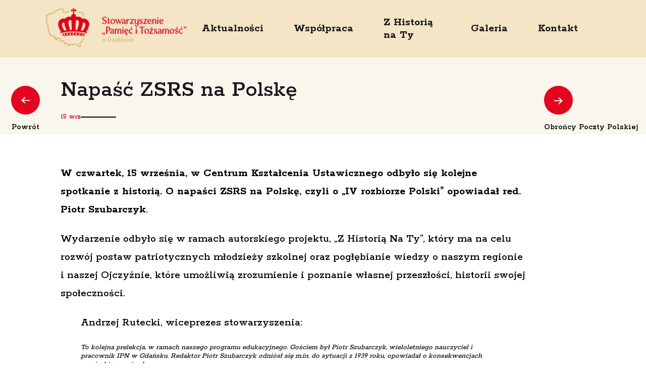

--- FILE ---
content_type: text/html; charset=UTF-8
request_url: https://pamiectozsamosc.pl/2022/09/15/napasc-zsrs-na-polske/
body_size: 11626
content:
<!DOCTYPE HTML>
<html lang="pl-PL" class="no-js">
<head>
    <meta charset="UTF-8">
    <!-- <title>
    Stowarzyszenie            -
            Napaść ZSRS na Polskę    </title>
 -->

    <title>Napaść ZSRS na Polskę</title>
    <meta name="description" content="" />
    <meta name="keywords" content="">
    <meta name="viewport" content="width=device-width, initial-scale=1">
    <meta name="format-detection" content="telephone=no">

       <!--[if lt IE 9]>
    <script src="http://html5shiv.googlecode.com/svn/trunk/html5.js"></script>
    <![endif]-->
    <meta name='robots' content='max-image-preview:large' />
<link rel='dns-prefetch' href='//fonts.googleapis.com' />
<link rel="alternate" type="application/rss+xml" title="Stowarzyszenie &raquo; Napaść ZSRS na Polskę Kanał z komentarzami" href="https://pamiectozsamosc.pl/2022/09/15/napasc-zsrs-na-polske/feed/" />
<link rel="alternate" title="oEmbed (JSON)" type="application/json+oembed" href="https://pamiectozsamosc.pl/wp-json/oembed/1.0/embed?url=https%3A%2F%2Fpamiectozsamosc.pl%2F2022%2F09%2F15%2Fnapasc-zsrs-na-polske%2F" />
<link rel="alternate" title="oEmbed (XML)" type="text/xml+oembed" href="https://pamiectozsamosc.pl/wp-json/oembed/1.0/embed?url=https%3A%2F%2Fpamiectozsamosc.pl%2F2022%2F09%2F15%2Fnapasc-zsrs-na-polske%2F&#038;format=xml" />
<style id='wp-img-auto-sizes-contain-inline-css' type='text/css'>
img:is([sizes=auto i],[sizes^="auto," i]){contain-intrinsic-size:3000px 1500px}
/*# sourceURL=wp-img-auto-sizes-contain-inline-css */
</style>
<style id='wp-emoji-styles-inline-css' type='text/css'>

	img.wp-smiley, img.emoji {
		display: inline !important;
		border: none !important;
		box-shadow: none !important;
		height: 1em !important;
		width: 1em !important;
		margin: 0 0.07em !important;
		vertical-align: -0.1em !important;
		background: none !important;
		padding: 0 !important;
	}
/*# sourceURL=wp-emoji-styles-inline-css */
</style>
<style id='wp-block-library-inline-css' type='text/css'>
:root{--wp-block-synced-color:#7a00df;--wp-block-synced-color--rgb:122,0,223;--wp-bound-block-color:var(--wp-block-synced-color);--wp-editor-canvas-background:#ddd;--wp-admin-theme-color:#007cba;--wp-admin-theme-color--rgb:0,124,186;--wp-admin-theme-color-darker-10:#006ba1;--wp-admin-theme-color-darker-10--rgb:0,107,160.5;--wp-admin-theme-color-darker-20:#005a87;--wp-admin-theme-color-darker-20--rgb:0,90,135;--wp-admin-border-width-focus:2px}@media (min-resolution:192dpi){:root{--wp-admin-border-width-focus:1.5px}}.wp-element-button{cursor:pointer}:root .has-very-light-gray-background-color{background-color:#eee}:root .has-very-dark-gray-background-color{background-color:#313131}:root .has-very-light-gray-color{color:#eee}:root .has-very-dark-gray-color{color:#313131}:root .has-vivid-green-cyan-to-vivid-cyan-blue-gradient-background{background:linear-gradient(135deg,#00d084,#0693e3)}:root .has-purple-crush-gradient-background{background:linear-gradient(135deg,#34e2e4,#4721fb 50%,#ab1dfe)}:root .has-hazy-dawn-gradient-background{background:linear-gradient(135deg,#faaca8,#dad0ec)}:root .has-subdued-olive-gradient-background{background:linear-gradient(135deg,#fafae1,#67a671)}:root .has-atomic-cream-gradient-background{background:linear-gradient(135deg,#fdd79a,#004a59)}:root .has-nightshade-gradient-background{background:linear-gradient(135deg,#330968,#31cdcf)}:root .has-midnight-gradient-background{background:linear-gradient(135deg,#020381,#2874fc)}:root{--wp--preset--font-size--normal:16px;--wp--preset--font-size--huge:42px}.has-regular-font-size{font-size:1em}.has-larger-font-size{font-size:2.625em}.has-normal-font-size{font-size:var(--wp--preset--font-size--normal)}.has-huge-font-size{font-size:var(--wp--preset--font-size--huge)}.has-text-align-center{text-align:center}.has-text-align-left{text-align:left}.has-text-align-right{text-align:right}.has-fit-text{white-space:nowrap!important}#end-resizable-editor-section{display:none}.aligncenter{clear:both}.items-justified-left{justify-content:flex-start}.items-justified-center{justify-content:center}.items-justified-right{justify-content:flex-end}.items-justified-space-between{justify-content:space-between}.screen-reader-text{border:0;clip-path:inset(50%);height:1px;margin:-1px;overflow:hidden;padding:0;position:absolute;width:1px;word-wrap:normal!important}.screen-reader-text:focus{background-color:#ddd;clip-path:none;color:#444;display:block;font-size:1em;height:auto;left:5px;line-height:normal;padding:15px 23px 14px;text-decoration:none;top:5px;width:auto;z-index:100000}html :where(.has-border-color){border-style:solid}html :where([style*=border-top-color]){border-top-style:solid}html :where([style*=border-right-color]){border-right-style:solid}html :where([style*=border-bottom-color]){border-bottom-style:solid}html :where([style*=border-left-color]){border-left-style:solid}html :where([style*=border-width]){border-style:solid}html :where([style*=border-top-width]){border-top-style:solid}html :where([style*=border-right-width]){border-right-style:solid}html :where([style*=border-bottom-width]){border-bottom-style:solid}html :where([style*=border-left-width]){border-left-style:solid}html :where(img[class*=wp-image-]){height:auto;max-width:100%}:where(figure){margin:0 0 1em}html :where(.is-position-sticky){--wp-admin--admin-bar--position-offset:var(--wp-admin--admin-bar--height,0px)}@media screen and (max-width:600px){html :where(.is-position-sticky){--wp-admin--admin-bar--position-offset:0px}}

/*# sourceURL=wp-block-library-inline-css */
</style><style id='wp-block-image-inline-css' type='text/css'>
.wp-block-image>a,.wp-block-image>figure>a{display:inline-block}.wp-block-image img{box-sizing:border-box;height:auto;max-width:100%;vertical-align:bottom}@media not (prefers-reduced-motion){.wp-block-image img.hide{visibility:hidden}.wp-block-image img.show{animation:show-content-image .4s}}.wp-block-image[style*=border-radius] img,.wp-block-image[style*=border-radius]>a{border-radius:inherit}.wp-block-image.has-custom-border img{box-sizing:border-box}.wp-block-image.aligncenter{text-align:center}.wp-block-image.alignfull>a,.wp-block-image.alignwide>a{width:100%}.wp-block-image.alignfull img,.wp-block-image.alignwide img{height:auto;width:100%}.wp-block-image .aligncenter,.wp-block-image .alignleft,.wp-block-image .alignright,.wp-block-image.aligncenter,.wp-block-image.alignleft,.wp-block-image.alignright{display:table}.wp-block-image .aligncenter>figcaption,.wp-block-image .alignleft>figcaption,.wp-block-image .alignright>figcaption,.wp-block-image.aligncenter>figcaption,.wp-block-image.alignleft>figcaption,.wp-block-image.alignright>figcaption{caption-side:bottom;display:table-caption}.wp-block-image .alignleft{float:left;margin:.5em 1em .5em 0}.wp-block-image .alignright{float:right;margin:.5em 0 .5em 1em}.wp-block-image .aligncenter{margin-left:auto;margin-right:auto}.wp-block-image :where(figcaption){margin-bottom:1em;margin-top:.5em}.wp-block-image.is-style-circle-mask img{border-radius:9999px}@supports ((-webkit-mask-image:none) or (mask-image:none)) or (-webkit-mask-image:none){.wp-block-image.is-style-circle-mask img{border-radius:0;-webkit-mask-image:url('data:image/svg+xml;utf8,<svg viewBox="0 0 100 100" xmlns="http://www.w3.org/2000/svg"><circle cx="50" cy="50" r="50"/></svg>');mask-image:url('data:image/svg+xml;utf8,<svg viewBox="0 0 100 100" xmlns="http://www.w3.org/2000/svg"><circle cx="50" cy="50" r="50"/></svg>');mask-mode:alpha;-webkit-mask-position:center;mask-position:center;-webkit-mask-repeat:no-repeat;mask-repeat:no-repeat;-webkit-mask-size:contain;mask-size:contain}}:root :where(.wp-block-image.is-style-rounded img,.wp-block-image .is-style-rounded img){border-radius:9999px}.wp-block-image figure{margin:0}.wp-lightbox-container{display:flex;flex-direction:column;position:relative}.wp-lightbox-container img{cursor:zoom-in}.wp-lightbox-container img:hover+button{opacity:1}.wp-lightbox-container button{align-items:center;backdrop-filter:blur(16px) saturate(180%);background-color:#5a5a5a40;border:none;border-radius:4px;cursor:zoom-in;display:flex;height:20px;justify-content:center;opacity:0;padding:0;position:absolute;right:16px;text-align:center;top:16px;width:20px;z-index:100}@media not (prefers-reduced-motion){.wp-lightbox-container button{transition:opacity .2s ease}}.wp-lightbox-container button:focus-visible{outline:3px auto #5a5a5a40;outline:3px auto -webkit-focus-ring-color;outline-offset:3px}.wp-lightbox-container button:hover{cursor:pointer;opacity:1}.wp-lightbox-container button:focus{opacity:1}.wp-lightbox-container button:focus,.wp-lightbox-container button:hover,.wp-lightbox-container button:not(:hover):not(:active):not(.has-background){background-color:#5a5a5a40;border:none}.wp-lightbox-overlay{box-sizing:border-box;cursor:zoom-out;height:100vh;left:0;overflow:hidden;position:fixed;top:0;visibility:hidden;width:100%;z-index:100000}.wp-lightbox-overlay .close-button{align-items:center;cursor:pointer;display:flex;justify-content:center;min-height:40px;min-width:40px;padding:0;position:absolute;right:calc(env(safe-area-inset-right) + 16px);top:calc(env(safe-area-inset-top) + 16px);z-index:5000000}.wp-lightbox-overlay .close-button:focus,.wp-lightbox-overlay .close-button:hover,.wp-lightbox-overlay .close-button:not(:hover):not(:active):not(.has-background){background:none;border:none}.wp-lightbox-overlay .lightbox-image-container{height:var(--wp--lightbox-container-height);left:50%;overflow:hidden;position:absolute;top:50%;transform:translate(-50%,-50%);transform-origin:top left;width:var(--wp--lightbox-container-width);z-index:9999999999}.wp-lightbox-overlay .wp-block-image{align-items:center;box-sizing:border-box;display:flex;height:100%;justify-content:center;margin:0;position:relative;transform-origin:0 0;width:100%;z-index:3000000}.wp-lightbox-overlay .wp-block-image img{height:var(--wp--lightbox-image-height);min-height:var(--wp--lightbox-image-height);min-width:var(--wp--lightbox-image-width);width:var(--wp--lightbox-image-width)}.wp-lightbox-overlay .wp-block-image figcaption{display:none}.wp-lightbox-overlay button{background:none;border:none}.wp-lightbox-overlay .scrim{background-color:#fff;height:100%;opacity:.9;position:absolute;width:100%;z-index:2000000}.wp-lightbox-overlay.active{visibility:visible}@media not (prefers-reduced-motion){.wp-lightbox-overlay.active{animation:turn-on-visibility .25s both}.wp-lightbox-overlay.active img{animation:turn-on-visibility .35s both}.wp-lightbox-overlay.show-closing-animation:not(.active){animation:turn-off-visibility .35s both}.wp-lightbox-overlay.show-closing-animation:not(.active) img{animation:turn-off-visibility .25s both}.wp-lightbox-overlay.zoom.active{animation:none;opacity:1;visibility:visible}.wp-lightbox-overlay.zoom.active .lightbox-image-container{animation:lightbox-zoom-in .4s}.wp-lightbox-overlay.zoom.active .lightbox-image-container img{animation:none}.wp-lightbox-overlay.zoom.active .scrim{animation:turn-on-visibility .4s forwards}.wp-lightbox-overlay.zoom.show-closing-animation:not(.active){animation:none}.wp-lightbox-overlay.zoom.show-closing-animation:not(.active) .lightbox-image-container{animation:lightbox-zoom-out .4s}.wp-lightbox-overlay.zoom.show-closing-animation:not(.active) .lightbox-image-container img{animation:none}.wp-lightbox-overlay.zoom.show-closing-animation:not(.active) .scrim{animation:turn-off-visibility .4s forwards}}@keyframes show-content-image{0%{visibility:hidden}99%{visibility:hidden}to{visibility:visible}}@keyframes turn-on-visibility{0%{opacity:0}to{opacity:1}}@keyframes turn-off-visibility{0%{opacity:1;visibility:visible}99%{opacity:0;visibility:visible}to{opacity:0;visibility:hidden}}@keyframes lightbox-zoom-in{0%{transform:translate(calc((-100vw + var(--wp--lightbox-scrollbar-width))/2 + var(--wp--lightbox-initial-left-position)),calc(-50vh + var(--wp--lightbox-initial-top-position))) scale(var(--wp--lightbox-scale))}to{transform:translate(-50%,-50%) scale(1)}}@keyframes lightbox-zoom-out{0%{transform:translate(-50%,-50%) scale(1);visibility:visible}99%{visibility:visible}to{transform:translate(calc((-100vw + var(--wp--lightbox-scrollbar-width))/2 + var(--wp--lightbox-initial-left-position)),calc(-50vh + var(--wp--lightbox-initial-top-position))) scale(var(--wp--lightbox-scale));visibility:hidden}}
/*# sourceURL=https://pamiectozsamosc.pl/wp-includes/blocks/image/style.min.css */
</style>
<style id='wp-block-columns-inline-css' type='text/css'>
.wp-block-columns{box-sizing:border-box;display:flex;flex-wrap:wrap!important}@media (min-width:782px){.wp-block-columns{flex-wrap:nowrap!important}}.wp-block-columns{align-items:normal!important}.wp-block-columns.are-vertically-aligned-top{align-items:flex-start}.wp-block-columns.are-vertically-aligned-center{align-items:center}.wp-block-columns.are-vertically-aligned-bottom{align-items:flex-end}@media (max-width:781px){.wp-block-columns:not(.is-not-stacked-on-mobile)>.wp-block-column{flex-basis:100%!important}}@media (min-width:782px){.wp-block-columns:not(.is-not-stacked-on-mobile)>.wp-block-column{flex-basis:0;flex-grow:1}.wp-block-columns:not(.is-not-stacked-on-mobile)>.wp-block-column[style*=flex-basis]{flex-grow:0}}.wp-block-columns.is-not-stacked-on-mobile{flex-wrap:nowrap!important}.wp-block-columns.is-not-stacked-on-mobile>.wp-block-column{flex-basis:0;flex-grow:1}.wp-block-columns.is-not-stacked-on-mobile>.wp-block-column[style*=flex-basis]{flex-grow:0}:where(.wp-block-columns){margin-bottom:1.75em}:where(.wp-block-columns.has-background){padding:1.25em 2.375em}.wp-block-column{flex-grow:1;min-width:0;overflow-wrap:break-word;word-break:break-word}.wp-block-column.is-vertically-aligned-top{align-self:flex-start}.wp-block-column.is-vertically-aligned-center{align-self:center}.wp-block-column.is-vertically-aligned-bottom{align-self:flex-end}.wp-block-column.is-vertically-aligned-stretch{align-self:stretch}.wp-block-column.is-vertically-aligned-bottom,.wp-block-column.is-vertically-aligned-center,.wp-block-column.is-vertically-aligned-top{width:100%}
/*# sourceURL=https://pamiectozsamosc.pl/wp-includes/blocks/columns/style.min.css */
</style>
<style id='wp-block-paragraph-inline-css' type='text/css'>
.is-small-text{font-size:.875em}.is-regular-text{font-size:1em}.is-large-text{font-size:2.25em}.is-larger-text{font-size:3em}.has-drop-cap:not(:focus):first-letter{float:left;font-size:8.4em;font-style:normal;font-weight:100;line-height:.68;margin:.05em .1em 0 0;text-transform:uppercase}body.rtl .has-drop-cap:not(:focus):first-letter{float:none;margin-left:.1em}p.has-drop-cap.has-background{overflow:hidden}:root :where(p.has-background){padding:1.25em 2.375em}:where(p.has-text-color:not(.has-link-color)) a{color:inherit}p.has-text-align-left[style*="writing-mode:vertical-lr"],p.has-text-align-right[style*="writing-mode:vertical-rl"]{rotate:180deg}
/*# sourceURL=https://pamiectozsamosc.pl/wp-includes/blocks/paragraph/style.min.css */
</style>
<style id='wp-block-quote-inline-css' type='text/css'>
.wp-block-quote{box-sizing:border-box;overflow-wrap:break-word}.wp-block-quote.is-large:where(:not(.is-style-plain)),.wp-block-quote.is-style-large:where(:not(.is-style-plain)){margin-bottom:1em;padding:0 1em}.wp-block-quote.is-large:where(:not(.is-style-plain)) p,.wp-block-quote.is-style-large:where(:not(.is-style-plain)) p{font-size:1.5em;font-style:italic;line-height:1.6}.wp-block-quote.is-large:where(:not(.is-style-plain)) cite,.wp-block-quote.is-large:where(:not(.is-style-plain)) footer,.wp-block-quote.is-style-large:where(:not(.is-style-plain)) cite,.wp-block-quote.is-style-large:where(:not(.is-style-plain)) footer{font-size:1.125em;text-align:right}.wp-block-quote>cite{display:block}
/*# sourceURL=https://pamiectozsamosc.pl/wp-includes/blocks/quote/style.min.css */
</style>
<style id='global-styles-inline-css' type='text/css'>
:root{--wp--preset--aspect-ratio--square: 1;--wp--preset--aspect-ratio--4-3: 4/3;--wp--preset--aspect-ratio--3-4: 3/4;--wp--preset--aspect-ratio--3-2: 3/2;--wp--preset--aspect-ratio--2-3: 2/3;--wp--preset--aspect-ratio--16-9: 16/9;--wp--preset--aspect-ratio--9-16: 9/16;--wp--preset--color--black: #000000;--wp--preset--color--cyan-bluish-gray: #abb8c3;--wp--preset--color--white: #ffffff;--wp--preset--color--pale-pink: #f78da7;--wp--preset--color--vivid-red: #cf2e2e;--wp--preset--color--luminous-vivid-orange: #ff6900;--wp--preset--color--luminous-vivid-amber: #fcb900;--wp--preset--color--light-green-cyan: #7bdcb5;--wp--preset--color--vivid-green-cyan: #00d084;--wp--preset--color--pale-cyan-blue: #8ed1fc;--wp--preset--color--vivid-cyan-blue: #0693e3;--wp--preset--color--vivid-purple: #9b51e0;--wp--preset--gradient--vivid-cyan-blue-to-vivid-purple: linear-gradient(135deg,rgb(6,147,227) 0%,rgb(155,81,224) 100%);--wp--preset--gradient--light-green-cyan-to-vivid-green-cyan: linear-gradient(135deg,rgb(122,220,180) 0%,rgb(0,208,130) 100%);--wp--preset--gradient--luminous-vivid-amber-to-luminous-vivid-orange: linear-gradient(135deg,rgb(252,185,0) 0%,rgb(255,105,0) 100%);--wp--preset--gradient--luminous-vivid-orange-to-vivid-red: linear-gradient(135deg,rgb(255,105,0) 0%,rgb(207,46,46) 100%);--wp--preset--gradient--very-light-gray-to-cyan-bluish-gray: linear-gradient(135deg,rgb(238,238,238) 0%,rgb(169,184,195) 100%);--wp--preset--gradient--cool-to-warm-spectrum: linear-gradient(135deg,rgb(74,234,220) 0%,rgb(151,120,209) 20%,rgb(207,42,186) 40%,rgb(238,44,130) 60%,rgb(251,105,98) 80%,rgb(254,248,76) 100%);--wp--preset--gradient--blush-light-purple: linear-gradient(135deg,rgb(255,206,236) 0%,rgb(152,150,240) 100%);--wp--preset--gradient--blush-bordeaux: linear-gradient(135deg,rgb(254,205,165) 0%,rgb(254,45,45) 50%,rgb(107,0,62) 100%);--wp--preset--gradient--luminous-dusk: linear-gradient(135deg,rgb(255,203,112) 0%,rgb(199,81,192) 50%,rgb(65,88,208) 100%);--wp--preset--gradient--pale-ocean: linear-gradient(135deg,rgb(255,245,203) 0%,rgb(182,227,212) 50%,rgb(51,167,181) 100%);--wp--preset--gradient--electric-grass: linear-gradient(135deg,rgb(202,248,128) 0%,rgb(113,206,126) 100%);--wp--preset--gradient--midnight: linear-gradient(135deg,rgb(2,3,129) 0%,rgb(40,116,252) 100%);--wp--preset--font-size--small: 13px;--wp--preset--font-size--medium: 20px;--wp--preset--font-size--large: 36px;--wp--preset--font-size--x-large: 42px;--wp--preset--spacing--20: 0.44rem;--wp--preset--spacing--30: 0.67rem;--wp--preset--spacing--40: 1rem;--wp--preset--spacing--50: 1.5rem;--wp--preset--spacing--60: 2.25rem;--wp--preset--spacing--70: 3.38rem;--wp--preset--spacing--80: 5.06rem;--wp--preset--shadow--natural: 6px 6px 9px rgba(0, 0, 0, 0.2);--wp--preset--shadow--deep: 12px 12px 50px rgba(0, 0, 0, 0.4);--wp--preset--shadow--sharp: 6px 6px 0px rgba(0, 0, 0, 0.2);--wp--preset--shadow--outlined: 6px 6px 0px -3px rgb(255, 255, 255), 6px 6px rgb(0, 0, 0);--wp--preset--shadow--crisp: 6px 6px 0px rgb(0, 0, 0);}:where(.is-layout-flex){gap: 0.5em;}:where(.is-layout-grid){gap: 0.5em;}body .is-layout-flex{display: flex;}.is-layout-flex{flex-wrap: wrap;align-items: center;}.is-layout-flex > :is(*, div){margin: 0;}body .is-layout-grid{display: grid;}.is-layout-grid > :is(*, div){margin: 0;}:where(.wp-block-columns.is-layout-flex){gap: 2em;}:where(.wp-block-columns.is-layout-grid){gap: 2em;}:where(.wp-block-post-template.is-layout-flex){gap: 1.25em;}:where(.wp-block-post-template.is-layout-grid){gap: 1.25em;}.has-black-color{color: var(--wp--preset--color--black) !important;}.has-cyan-bluish-gray-color{color: var(--wp--preset--color--cyan-bluish-gray) !important;}.has-white-color{color: var(--wp--preset--color--white) !important;}.has-pale-pink-color{color: var(--wp--preset--color--pale-pink) !important;}.has-vivid-red-color{color: var(--wp--preset--color--vivid-red) !important;}.has-luminous-vivid-orange-color{color: var(--wp--preset--color--luminous-vivid-orange) !important;}.has-luminous-vivid-amber-color{color: var(--wp--preset--color--luminous-vivid-amber) !important;}.has-light-green-cyan-color{color: var(--wp--preset--color--light-green-cyan) !important;}.has-vivid-green-cyan-color{color: var(--wp--preset--color--vivid-green-cyan) !important;}.has-pale-cyan-blue-color{color: var(--wp--preset--color--pale-cyan-blue) !important;}.has-vivid-cyan-blue-color{color: var(--wp--preset--color--vivid-cyan-blue) !important;}.has-vivid-purple-color{color: var(--wp--preset--color--vivid-purple) !important;}.has-black-background-color{background-color: var(--wp--preset--color--black) !important;}.has-cyan-bluish-gray-background-color{background-color: var(--wp--preset--color--cyan-bluish-gray) !important;}.has-white-background-color{background-color: var(--wp--preset--color--white) !important;}.has-pale-pink-background-color{background-color: var(--wp--preset--color--pale-pink) !important;}.has-vivid-red-background-color{background-color: var(--wp--preset--color--vivid-red) !important;}.has-luminous-vivid-orange-background-color{background-color: var(--wp--preset--color--luminous-vivid-orange) !important;}.has-luminous-vivid-amber-background-color{background-color: var(--wp--preset--color--luminous-vivid-amber) !important;}.has-light-green-cyan-background-color{background-color: var(--wp--preset--color--light-green-cyan) !important;}.has-vivid-green-cyan-background-color{background-color: var(--wp--preset--color--vivid-green-cyan) !important;}.has-pale-cyan-blue-background-color{background-color: var(--wp--preset--color--pale-cyan-blue) !important;}.has-vivid-cyan-blue-background-color{background-color: var(--wp--preset--color--vivid-cyan-blue) !important;}.has-vivid-purple-background-color{background-color: var(--wp--preset--color--vivid-purple) !important;}.has-black-border-color{border-color: var(--wp--preset--color--black) !important;}.has-cyan-bluish-gray-border-color{border-color: var(--wp--preset--color--cyan-bluish-gray) !important;}.has-white-border-color{border-color: var(--wp--preset--color--white) !important;}.has-pale-pink-border-color{border-color: var(--wp--preset--color--pale-pink) !important;}.has-vivid-red-border-color{border-color: var(--wp--preset--color--vivid-red) !important;}.has-luminous-vivid-orange-border-color{border-color: var(--wp--preset--color--luminous-vivid-orange) !important;}.has-luminous-vivid-amber-border-color{border-color: var(--wp--preset--color--luminous-vivid-amber) !important;}.has-light-green-cyan-border-color{border-color: var(--wp--preset--color--light-green-cyan) !important;}.has-vivid-green-cyan-border-color{border-color: var(--wp--preset--color--vivid-green-cyan) !important;}.has-pale-cyan-blue-border-color{border-color: var(--wp--preset--color--pale-cyan-blue) !important;}.has-vivid-cyan-blue-border-color{border-color: var(--wp--preset--color--vivid-cyan-blue) !important;}.has-vivid-purple-border-color{border-color: var(--wp--preset--color--vivid-purple) !important;}.has-vivid-cyan-blue-to-vivid-purple-gradient-background{background: var(--wp--preset--gradient--vivid-cyan-blue-to-vivid-purple) !important;}.has-light-green-cyan-to-vivid-green-cyan-gradient-background{background: var(--wp--preset--gradient--light-green-cyan-to-vivid-green-cyan) !important;}.has-luminous-vivid-amber-to-luminous-vivid-orange-gradient-background{background: var(--wp--preset--gradient--luminous-vivid-amber-to-luminous-vivid-orange) !important;}.has-luminous-vivid-orange-to-vivid-red-gradient-background{background: var(--wp--preset--gradient--luminous-vivid-orange-to-vivid-red) !important;}.has-very-light-gray-to-cyan-bluish-gray-gradient-background{background: var(--wp--preset--gradient--very-light-gray-to-cyan-bluish-gray) !important;}.has-cool-to-warm-spectrum-gradient-background{background: var(--wp--preset--gradient--cool-to-warm-spectrum) !important;}.has-blush-light-purple-gradient-background{background: var(--wp--preset--gradient--blush-light-purple) !important;}.has-blush-bordeaux-gradient-background{background: var(--wp--preset--gradient--blush-bordeaux) !important;}.has-luminous-dusk-gradient-background{background: var(--wp--preset--gradient--luminous-dusk) !important;}.has-pale-ocean-gradient-background{background: var(--wp--preset--gradient--pale-ocean) !important;}.has-electric-grass-gradient-background{background: var(--wp--preset--gradient--electric-grass) !important;}.has-midnight-gradient-background{background: var(--wp--preset--gradient--midnight) !important;}.has-small-font-size{font-size: var(--wp--preset--font-size--small) !important;}.has-medium-font-size{font-size: var(--wp--preset--font-size--medium) !important;}.has-large-font-size{font-size: var(--wp--preset--font-size--large) !important;}.has-x-large-font-size{font-size: var(--wp--preset--font-size--x-large) !important;}
:where(.wp-block-columns.is-layout-flex){gap: 2em;}:where(.wp-block-columns.is-layout-grid){gap: 2em;}
/*# sourceURL=global-styles-inline-css */
</style>
<style id='core-block-supports-inline-css' type='text/css'>
.wp-container-core-columns-is-layout-9d6595d7{flex-wrap:nowrap;}
/*# sourceURL=core-block-supports-inline-css */
</style>

<style id='classic-theme-styles-inline-css' type='text/css'>
/*! This file is auto-generated */
.wp-block-button__link{color:#fff;background-color:#32373c;border-radius:9999px;box-shadow:none;text-decoration:none;padding:calc(.667em + 2px) calc(1.333em + 2px);font-size:1.125em}.wp-block-file__button{background:#32373c;color:#fff;text-decoration:none}
/*# sourceURL=/wp-includes/css/classic-themes.min.css */
</style>
<link rel='stylesheet' id='contact-form-7-css' href='https://pamiectozsamosc.pl/wp-content/plugins/contact-form-7/includes/css/styles.css?ver=5.4.2' type='text/css' media='all' />
<link rel='stylesheet' id='plugin-css-css' href='https://pamiectozsamosc.pl/wp-content/themes/stowarzyszenie/dist/css/plugin.min.css?ver=1653329535' type='text/css' media='all' />
<link rel='stylesheet' id='style-css' href='https://pamiectozsamosc.pl/wp-content/themes/stowarzyszenie/dist/css/main.css?ver=1653329535' type='text/css' media='all' />
<link rel='stylesheet' id='styleWordpress-css' href='https://pamiectozsamosc.pl/wp-content/themes/stowarzyszenie/style.css?ver=1640101691' type='text/css' media='all' />
<link rel='stylesheet' id='googlefonts-css' href='https://fonts.googleapis.com/css?family=Open+Sans%3A400%2C700%2C800&#038;ver=6.9' type='text/css' media='1' />
<link rel='stylesheet' id='singlepost-css' href='https://pamiectozsamosc.pl/wp-content/themes/stowarzyszenie/dist/css/components/singlepost.css?ver=6.9' type='text/css' media='all' />
<link rel='stylesheet' id='single_news_box-css' href='https://pamiectozsamosc.pl/wp-content/themes/stowarzyszenie/dist/css/components/single_news_box.css?ver=6.9' type='text/css' media='all' />
<script type="text/javascript" src="https://pamiectozsamosc.pl/wp-content/themes/stowarzyszenie/dist/js/jquery-3.6.0.min.js" id="jquery-js"></script>
<script type="text/javascript" id="script-js-extra">
/* <![CDATA[ */
var rest_url = {"root":"https://pamiectozsamosc.pl/wp-json/","theme":"https://pamiectozsamosc.pl/wp-content/themes/stowarzyszenie","ajax":"https://pamiectozsamosc.pl/wp-admin/admin-ajax.php"};
//# sourceURL=script-js-extra
/* ]]> */
</script>
<script type="text/javascript" src="https://pamiectozsamosc.pl/wp-content/themes/stowarzyszenie/dist/js/scripts.js?ver=1653329536" id="script-js"></script>
<link rel="https://api.w.org/" href="https://pamiectozsamosc.pl/wp-json/" /><link rel="alternate" title="JSON" type="application/json" href="https://pamiectozsamosc.pl/wp-json/wp/v2/posts/941" /><link rel="EditURI" type="application/rsd+xml" title="RSD" href="https://pamiectozsamosc.pl/xmlrpc.php?rsd" />
<meta name="generator" content="WordPress 6.9" />
<link rel="canonical" href="https://pamiectozsamosc.pl/2022/09/15/napasc-zsrs-na-polske/" />
<link rel='shortlink' href='https://pamiectozsamosc.pl/?p=941' />
</head>
<body class="wp-singular post-template-default single single-post postid-941 single-format-standard wp-theme-stowarzyszenie cat-1-id">
	    <div class="mobile__menu">
        <nav class="mobile__nav" >
            <ul class="nav-menu"><li id="menu-item-178" class="menu-item menu-item-type-post_type menu-item-object-page menu-item-178"><a href="https://pamiectozsamosc.pl/aktualnosci/">Aktualności</a></li>
<li id="menu-item-211" class="menu-item menu-item-type-custom menu-item-object-custom menu-item-home menu-item-211"><a href="https://pamiectozsamosc.pl/#wspolpraca">Współpraca</a></li>
<li id="menu-item-176" class="menu-item menu-item-type-post_type menu-item-object-page menu-item-176"><a href="https://pamiectozsamosc.pl/z-historia-na-ty/">Z Historią na Ty</a></li>
<li id="menu-item-218" class="menu-item menu-item-type-post_type menu-item-object-page menu-item-218"><a href="https://pamiectozsamosc.pl/galeria/">Galeria</a></li>
<li id="menu-item-179" class="menu-item menu-item-type-post_type menu-item-object-page menu-item-179"><a href="https://pamiectozsamosc.pl/kontakt/">Kontakt</a></li>
</ul>        </nav>
    </div>
<header >
  <div class="container">
    <div class="grid">
    <div class="header__logo">
        <a class="logo_desktop" href="https://pamiectozsamosc.pl/">
                                      <img src="https://pamiectozsamosc.pl/wp-content/uploads/2021/12/logo.png" alt="">
                    </a>
    </div>
      <div class="header__navigation">
        <nav class="navigation">
            <ul class="nav-menu"><li class="menu-item menu-item-type-post_type menu-item-object-page menu-item-178"><a href="https://pamiectozsamosc.pl/aktualnosci/">Aktualności</a></li>
<li class="menu-item menu-item-type-custom menu-item-object-custom menu-item-home menu-item-211"><a href="https://pamiectozsamosc.pl/#wspolpraca">Współpraca</a></li>
<li class="menu-item menu-item-type-post_type menu-item-object-page menu-item-176"><a href="https://pamiectozsamosc.pl/z-historia-na-ty/">Z Historią na Ty</a></li>
<li class="menu-item menu-item-type-post_type menu-item-object-page menu-item-218"><a href="https://pamiectozsamosc.pl/galeria/">Galeria</a></li>
<li class="menu-item menu-item-type-post_type menu-item-object-page menu-item-179"><a href="https://pamiectozsamosc.pl/kontakt/">Kontakt</a></li>
</ul>        </nav>
          <div class="hamburger js-hamburger">
            <div class="hamburger__bar"></div>
          </div>
      </div>
    </div>
  </div>
</header>
<div class="sticky_element">
  <div class="container">
    <div class="prevPost controls wow fadeInLeft">
        <div class="sticky">

          <a href="https://pamiectozsamosc.pl/aktualnosci/">
          <div class="grid">
            <div class="btn_arrow" >
              <div class="arrow">
                <div class="line">

                </div>
                <svg xmlns="http://www.w3.org/2000/svg" width="16.912" height="13.641" viewBox="0 0 16.912 13.641">
  <g id="Group_109" data-name="Group 109" transform="translate(0 0.757)">
    <g id="Group_80" data-name="Group 80">
      <line id="Line_11" data-name="Line 11" x2="15.444" transform="translate(0 5.643)" fill="none" stroke="#0095af" stroke-miterlimit="10" stroke-width="2"/>
      <path id="Path_23" data-name="Path 23" d="M223.706,545.059l6.534,5.643-6.534,6.534" transform="translate(-214.796 -545.059)" fill="none" stroke="#0095af" stroke-miterlimit="10" stroke-width="2"/>
    </g>
  </g>
</svg>
              </div>
            </div>
            <div class="controls_content">
                <h3>Powrót</h3>
            </div>
          </div>
          </a>
        </div>
    </div>
        <div class="nextPost controls wow fadeInRight">
      <div class="sticky">
        <a href="https://pamiectozsamosc.pl/2022/09/09/obroncy-poczty-polskiej/">
        <div class="grid">
          <div class="btn_arrow" >
            <div class="arrow">
              <div class="line">

              </div>
              <svg xmlns="http://www.w3.org/2000/svg" width="16.912" height="13.641" viewBox="0 0 16.912 13.641">
  <g id="Group_109" data-name="Group 109" transform="translate(0 0.757)">
    <g id="Group_80" data-name="Group 80">
      <line id="Line_11" data-name="Line 11" x2="15.444" transform="translate(0 5.643)" fill="none" stroke="#0095af" stroke-miterlimit="10" stroke-width="2"/>
      <path id="Path_23" data-name="Path 23" d="M223.706,545.059l6.534,5.643-6.534,6.534" transform="translate(-214.796 -545.059)" fill="none" stroke="#0095af" stroke-miterlimit="10" stroke-width="2"/>
    </g>
  </g>
</svg>
            </div>
          </div>
          <div class="controls_content">
              <h3>Obrońcy Poczty Polskiej</h3>
          </div>
        </div>
        </a>
      </div>
    </div>
  </div>
  <section class="post_content">
  <div class="post_header">
    <div class="container">
      <div class="detail">
        <h1 class="wow fadeInLeft">Napaść ZSRS na Polskę</h1>
        <div class="date wow fadeInLeft">
          <p>15 wrz</p>
          <div class="line">

          </div>
        </div>
      </div>
    </div>
  </div>
  <div class="container content">
    <div class="wp-block-paragraph">
<p><strong>W czwartek, 15 września, w Centrum Kształcenia Ustawicznego odbyło się kolejne spotkanie z historią. O napaści ZSRS na Polskę, czyli o „IV rozbiorze Polski” opowiadał red. Piotr Szubarczyk</strong>.</p>
</div>

<div class="wp-block-paragraph">
<p>Wydarzenie odbyło się w ramach autorskiego projektu, &#8222;Z Historią Na Ty&#8221;, który ma na celu rozwój postaw patriotycznych młodzieży szkolnej oraz pogłębianie wiedzy o naszym regionie i naszej Ojczyźnie, które umożliwią zrozumienie i poznanie własnej przeszłości, historii swojej społeczności.</p>
</div>


<blockquote class="wp-block-quote is-layout-flow wp-block-quote-is-layout-flow"><p>Andrzej Rutecki, wiceprezes stowarzyszenia:</p><cite><em>To kolejna prelekcja, w ramach naszego programu edukacyjnego. Gościem był Piotr Szubarczyk, wieloletniego nauczyciel i pracownik IPN w Gdańsku. Redaktor Piotr Szubarczyk odniósł się m.in. do sytuacji z 1939 roku, opowiadał o konsekwencjach sowieckiego najazdu</em>.</cite></blockquote>



<blockquote class="wp-block-quote is-layout-flow wp-block-quote-is-layout-flow"><p>Red. Piotr Szubarczyk</p><cite><em>Tegoroczna rocznica najazdu sowieckiego na Polskę ma szczególny kontekst, ze względu na wojnę na Ukrainie i tego kontekstu nie unikniemy, bo od razu narzuca się porównanie, jak to było właśnie w 1939 roku.</em> <em>Wtedy Mołotow mówił, że nie ma czegoś takiego, jak Polska, Hitler mówił, że nie będzie już Polski, co gwarantują dwie największe potęgi. Teraz ambasador Rosji mówił, że nie czegoś takiego, jak Ukraina. Dlatego też, nie ma historii, o której można opowiadać tylko w tym czasie i w tym miejscu. Musimy interpretować, to wszystko, co się dzieje wokół nas w kontekście przeszłych zdarzeń. Data 17 września, przyniosła nam zbrodnię katyńską, Sybir, nasze półwieczne zniewolenie. Ta historia musi być nieustannie przywoływana, abyśmy uniknęli błędów i nieszczęść które były naszym udziałem w przeszłości. Z wielkim podziwem obserwuję działalność Stowarzyszenia. Energia i praca panów Zenona i Andrzeja poświęcona jest dobrej sprawie i pięknej idei edukacji historycznej. Wspieram ją na ile mogę i chciałbym, żeby działdowianie też ich prace docenili.</em></cite></blockquote>



<div class="wp-block-columns is-layout-flex wp-container-core-columns-is-layout-9d6595d7 wp-block-columns-is-layout-flex">
<div class="wp-block-column is-layout-flow wp-block-column-is-layout-flow">
<figure class="wp-block-image size-large"><img fetchpriority="high" decoding="async" width="1024" height="577" src="https://pamiectozsamosc.pl/wp-content/uploads/2022/09/P1120086-1024x577.jpg" alt="" class="wp-image-942" srcset="https://pamiectozsamosc.pl/wp-content/uploads/2022/09/P1120086-1024x577.jpg 1024w, https://pamiectozsamosc.pl/wp-content/uploads/2022/09/P1120086-300x169.jpg 300w, https://pamiectozsamosc.pl/wp-content/uploads/2022/09/P1120086-768x433.jpg 768w, https://pamiectozsamosc.pl/wp-content/uploads/2022/09/P1120086-1536x865.jpg 1536w, https://pamiectozsamosc.pl/wp-content/uploads/2022/09/P1120086-2048x1154.jpg 2048w, https://pamiectozsamosc.pl/wp-content/uploads/2022/09/P1120086-200x113.jpg 200w, https://pamiectozsamosc.pl/wp-content/uploads/2022/09/P1120086-1917x1080.jpg 1917w, https://pamiectozsamosc.pl/wp-content/uploads/2022/09/P1120086-1300x732.jpg 1300w, https://pamiectozsamosc.pl/wp-content/uploads/2022/09/P1120086-800x451.jpg 800w, https://pamiectozsamosc.pl/wp-content/uploads/2022/09/P1120086-400x225.jpg 400w" sizes="(max-width: 1024px) 100vw, 1024px" /></figure>
</div>



<div class="wp-block-column is-layout-flow wp-block-column-is-layout-flow">
<figure class="wp-block-image size-large"><img decoding="async" width="1024" height="577" src="https://pamiectozsamosc.pl/wp-content/uploads/2022/09/P1120101-1024x577.jpg" alt="" class="wp-image-943" srcset="https://pamiectozsamosc.pl/wp-content/uploads/2022/09/P1120101-1024x577.jpg 1024w, https://pamiectozsamosc.pl/wp-content/uploads/2022/09/P1120101-300x169.jpg 300w, https://pamiectozsamosc.pl/wp-content/uploads/2022/09/P1120101-768x433.jpg 768w, https://pamiectozsamosc.pl/wp-content/uploads/2022/09/P1120101-1536x865.jpg 1536w, https://pamiectozsamosc.pl/wp-content/uploads/2022/09/P1120101-2048x1154.jpg 2048w, https://pamiectozsamosc.pl/wp-content/uploads/2022/09/P1120101-200x113.jpg 200w, https://pamiectozsamosc.pl/wp-content/uploads/2022/09/P1120101-1917x1080.jpg 1917w, https://pamiectozsamosc.pl/wp-content/uploads/2022/09/P1120101-1300x732.jpg 1300w, https://pamiectozsamosc.pl/wp-content/uploads/2022/09/P1120101-800x451.jpg 800w, https://pamiectozsamosc.pl/wp-content/uploads/2022/09/P1120101-400x225.jpg 400w" sizes="(max-width: 1024px) 100vw, 1024px" /></figure>
</div>



<div class="wp-block-column is-layout-flow wp-block-column-is-layout-flow">
<figure class="wp-block-image size-large"><img decoding="async" width="1024" height="577" src="https://pamiectozsamosc.pl/wp-content/uploads/2022/09/P1120105-1024x577.jpg" alt="" class="wp-image-944" srcset="https://pamiectozsamosc.pl/wp-content/uploads/2022/09/P1120105-1024x577.jpg 1024w, https://pamiectozsamosc.pl/wp-content/uploads/2022/09/P1120105-300x169.jpg 300w, https://pamiectozsamosc.pl/wp-content/uploads/2022/09/P1120105-768x433.jpg 768w, https://pamiectozsamosc.pl/wp-content/uploads/2022/09/P1120105-1536x865.jpg 1536w, https://pamiectozsamosc.pl/wp-content/uploads/2022/09/P1120105-2048x1154.jpg 2048w, https://pamiectozsamosc.pl/wp-content/uploads/2022/09/P1120105-200x113.jpg 200w, https://pamiectozsamosc.pl/wp-content/uploads/2022/09/P1120105-1917x1080.jpg 1917w, https://pamiectozsamosc.pl/wp-content/uploads/2022/09/P1120105-1300x732.jpg 1300w, https://pamiectozsamosc.pl/wp-content/uploads/2022/09/P1120105-800x451.jpg 800w, https://pamiectozsamosc.pl/wp-content/uploads/2022/09/P1120105-400x225.jpg 400w" sizes="(max-width: 1024px) 100vw, 1024px" /></figure>
</div>
</div>



<div class="wp-block-columns is-layout-flex wp-container-core-columns-is-layout-9d6595d7 wp-block-columns-is-layout-flex">
<div class="wp-block-column is-layout-flow wp-block-column-is-layout-flow">
<figure class="wp-block-image size-large"><img decoding="async" width="1024" height="577" src="https://pamiectozsamosc.pl/wp-content/uploads/2022/09/P1120111-1024x577.jpg" alt="" class="wp-image-951" srcset="https://pamiectozsamosc.pl/wp-content/uploads/2022/09/P1120111-1024x577.jpg 1024w, https://pamiectozsamosc.pl/wp-content/uploads/2022/09/P1120111-300x169.jpg 300w, https://pamiectozsamosc.pl/wp-content/uploads/2022/09/P1120111-768x433.jpg 768w, https://pamiectozsamosc.pl/wp-content/uploads/2022/09/P1120111-1536x865.jpg 1536w, https://pamiectozsamosc.pl/wp-content/uploads/2022/09/P1120111-2048x1154.jpg 2048w, https://pamiectozsamosc.pl/wp-content/uploads/2022/09/P1120111-200x113.jpg 200w, https://pamiectozsamosc.pl/wp-content/uploads/2022/09/P1120111-1917x1080.jpg 1917w, https://pamiectozsamosc.pl/wp-content/uploads/2022/09/P1120111-1300x732.jpg 1300w, https://pamiectozsamosc.pl/wp-content/uploads/2022/09/P1120111-800x451.jpg 800w, https://pamiectozsamosc.pl/wp-content/uploads/2022/09/P1120111-400x225.jpg 400w" sizes="(max-width: 1024px) 100vw, 1024px" /></figure>
</div>



<div class="wp-block-column is-layout-flow wp-block-column-is-layout-flow">
<figure class="wp-block-image size-large"><img decoding="async" width="1024" height="577" src="https://pamiectozsamosc.pl/wp-content/uploads/2022/09/P1120166-1024x577.jpg" alt="" class="wp-image-946" srcset="https://pamiectozsamosc.pl/wp-content/uploads/2022/09/P1120166-1024x577.jpg 1024w, https://pamiectozsamosc.pl/wp-content/uploads/2022/09/P1120166-300x169.jpg 300w, https://pamiectozsamosc.pl/wp-content/uploads/2022/09/P1120166-768x433.jpg 768w, https://pamiectozsamosc.pl/wp-content/uploads/2022/09/P1120166-1536x865.jpg 1536w, https://pamiectozsamosc.pl/wp-content/uploads/2022/09/P1120166-2048x1154.jpg 2048w, https://pamiectozsamosc.pl/wp-content/uploads/2022/09/P1120166-200x113.jpg 200w, https://pamiectozsamosc.pl/wp-content/uploads/2022/09/P1120166-1917x1080.jpg 1917w, https://pamiectozsamosc.pl/wp-content/uploads/2022/09/P1120166-1300x732.jpg 1300w, https://pamiectozsamosc.pl/wp-content/uploads/2022/09/P1120166-800x451.jpg 800w, https://pamiectozsamosc.pl/wp-content/uploads/2022/09/P1120166-400x225.jpg 400w" sizes="(max-width: 1024px) 100vw, 1024px" /></figure>
</div>



<div class="wp-block-column is-layout-flow wp-block-column-is-layout-flow">
<figure class="wp-block-image size-large"><img decoding="async" width="1024" height="577" src="https://pamiectozsamosc.pl/wp-content/uploads/2022/09/P1120118-1-1024x577.jpg" alt="" class="wp-image-948" srcset="https://pamiectozsamosc.pl/wp-content/uploads/2022/09/P1120118-1-1024x577.jpg 1024w, https://pamiectozsamosc.pl/wp-content/uploads/2022/09/P1120118-1-300x169.jpg 300w, https://pamiectozsamosc.pl/wp-content/uploads/2022/09/P1120118-1-768x433.jpg 768w, https://pamiectozsamosc.pl/wp-content/uploads/2022/09/P1120118-1-1536x865.jpg 1536w, https://pamiectozsamosc.pl/wp-content/uploads/2022/09/P1120118-1-2048x1154.jpg 2048w, https://pamiectozsamosc.pl/wp-content/uploads/2022/09/P1120118-1-200x113.jpg 200w, https://pamiectozsamosc.pl/wp-content/uploads/2022/09/P1120118-1-1917x1080.jpg 1917w, https://pamiectozsamosc.pl/wp-content/uploads/2022/09/P1120118-1-1300x732.jpg 1300w, https://pamiectozsamosc.pl/wp-content/uploads/2022/09/P1120118-1-800x451.jpg 800w, https://pamiectozsamosc.pl/wp-content/uploads/2022/09/P1120118-1-400x225.jpg 400w" sizes="(max-width: 1024px) 100vw, 1024px" /></figure>
</div>
</div>



<div class="wp-block-columns is-layout-flex wp-container-core-columns-is-layout-9d6595d7 wp-block-columns-is-layout-flex">
<div class="wp-block-column is-layout-flow wp-block-column-is-layout-flow">
<figure class="wp-block-image size-full"><img decoding="async" width="940" height="788" src="https://pamiectozsamosc.pl/wp-content/uploads/2022/09/z-historia-na-ty-PS.png" alt="" class="wp-image-949" srcset="https://pamiectozsamosc.pl/wp-content/uploads/2022/09/z-historia-na-ty-PS.png 940w, https://pamiectozsamosc.pl/wp-content/uploads/2022/09/z-historia-na-ty-PS-300x251.png 300w, https://pamiectozsamosc.pl/wp-content/uploads/2022/09/z-historia-na-ty-PS-768x644.png 768w, https://pamiectozsamosc.pl/wp-content/uploads/2022/09/z-historia-na-ty-PS-200x168.png 200w, https://pamiectozsamosc.pl/wp-content/uploads/2022/09/z-historia-na-ty-PS-800x671.png 800w, https://pamiectozsamosc.pl/wp-content/uploads/2022/09/z-historia-na-ty-PS-400x335.png 400w" sizes="(max-width: 940px) 100vw, 940px" /></figure>
</div>



<div class="wp-block-column is-layout-flow wp-block-column-is-layout-flow">
<figure class="wp-block-image size-full"><img decoding="async" width="940" height="788" src="https://pamiectozsamosc.pl/wp-content/uploads/2022/09/z-historia-na-ty-AR3.png" alt="" class="wp-image-950" srcset="https://pamiectozsamosc.pl/wp-content/uploads/2022/09/z-historia-na-ty-AR3.png 940w, https://pamiectozsamosc.pl/wp-content/uploads/2022/09/z-historia-na-ty-AR3-300x251.png 300w, https://pamiectozsamosc.pl/wp-content/uploads/2022/09/z-historia-na-ty-AR3-768x644.png 768w, https://pamiectozsamosc.pl/wp-content/uploads/2022/09/z-historia-na-ty-AR3-200x168.png 200w, https://pamiectozsamosc.pl/wp-content/uploads/2022/09/z-historia-na-ty-AR3-800x671.png 800w, https://pamiectozsamosc.pl/wp-content/uploads/2022/09/z-historia-na-ty-AR3-400x335.png 400w" sizes="(max-width: 940px) 100vw, 940px" /></figure>
</div>
</div>
  </div>
</section>





  </div>
<footer id="contact">
    <div class="contact_bg" style="background-image: url( https://pamiectozsamosc.pl/wp-content/uploads/2021/12/photo_footer.png );">
                <img class="logo" src="https://pamiectozsamosc.pl/wp-content/uploads/2021/12/logo_footer.png" alt="">
          <div class="contact_bg_desc">
        <p>Polityka Prywatności © 2021 Stowarzyszenie Odnowy Chrześcijańskiej “Pamięć i Tożsamość” w Działdowie</p>
    </div>
    <div class="copyright">
      <p>Created by Nevpix.com</p>
    </div>
    </div>
    <div class="contact-form">
      <h2>Napisz do nas</h2>
        <div role="form" class="wpcf7" id="wpcf7-f6-o1" lang="pl-PL" dir="ltr">
<div class="screen-reader-response"><p role="status" aria-live="polite" aria-atomic="true"></p> <ul></ul></div>
<form action="/2022/09/15/napasc-zsrs-na-polske/#wpcf7-f6-o1" method="post" class="wpcf7-form init" novalidate="novalidate" data-status="init">
<div style="display: none;">
<input type="hidden" name="_wpcf7" value="6" />
<input type="hidden" name="_wpcf7_version" value="5.4.2" />
<input type="hidden" name="_wpcf7_locale" value="pl_PL" />
<input type="hidden" name="_wpcf7_unit_tag" value="wpcf7-f6-o1" />
<input type="hidden" name="_wpcf7_container_post" value="0" />
<input type="hidden" name="_wpcf7_posted_data_hash" value="" />
</div>
<div class="single">
  <span class="wpcf7-form-control-wrap your-name"><input type="text" name="your-name" value="" size="40" class="wpcf7-form-control wpcf7-text wpcf7-validates-as-required" aria-required="true" aria-invalid="false" placeholder="Imię i nazwisko" /></span>
</div>
<div class="single">
  <span class="wpcf7-form-control-wrap your-email"><input type="email" name="your-email" value="" size="40" class="wpcf7-form-control wpcf7-text wpcf7-email wpcf7-validates-as-required wpcf7-validates-as-email" aria-required="true" aria-invalid="false" placeholder="e-mail" /></span>
</div>
  <div class="single">
    <span class="wpcf7-form-control-wrap textarea-594"><textarea name="textarea-594" cols="40" rows="10" class="wpcf7-form-control wpcf7-textarea" aria-invalid="false" placeholder="Wiadomość"></textarea></span>
  </div>


<div class="single single_send">
<input type="submit" value="Wyślij" class="wpcf7-form-control wpcf7-submit" />
</div><div class="wpcf7-response-output" aria-hidden="true"></div></form></div>    </div>
</footer>
<div class="report_back">
  <a href="#contact">
    Napisz do nas    <?xml version="1.0" encoding="utf-8"?>
<!-- Generator: Adobe Illustrator 25.1.0, SVG Export Plug-In . SVG Version: 6.00 Build 0)  -->
<svg version="1.1" id="Layer_1" xmlns="http://www.w3.org/2000/svg" xmlns:xlink="http://www.w3.org/1999/xlink" x="0px" y="0px"
	 viewBox="0 0 2.95 3.08" style="enable-background:new 0 0 2.95 3.08;" xml:space="preserve">
<path d="M1.45,0.04c-0.05-0.05-0.14-0.05-0.19,0c-0.05,0.05-0.05,0.14,0,0.19L2.42,1.4H0.14C0.06,1.4,0,1.47,0,1.54
	s0.06,0.14,0.14,0.14h2.29L1.25,2.85C1.2,2.9,1.2,2.99,1.25,3.04c0.03,0.03,0.06,0.04,0.1,0.04c0.03,0,0.07-0.01,0.1-0.04l1.5-1.5
	L1.45,0.04z"/>
</svg>
  </a>
</div>

<script type="speculationrules">
{"prefetch":[{"source":"document","where":{"and":[{"href_matches":"/*"},{"not":{"href_matches":["/wp-*.php","/wp-admin/*","/wp-content/uploads/*","/wp-content/*","/wp-content/plugins/*","/wp-content/themes/stowarzyszenie/*","/*\\?(.+)"]}},{"not":{"selector_matches":"a[rel~=\"nofollow\"]"}},{"not":{"selector_matches":".no-prefetch, .no-prefetch a"}}]},"eagerness":"conservative"}]}
</script>
<script type="text/javascript" src="https://pamiectozsamosc.pl/wp-includes/js/dist/vendor/wp-polyfill.min.js?ver=3.15.0" id="wp-polyfill-js"></script>
<script type="text/javascript" id="contact-form-7-js-extra">
/* <![CDATA[ */
var wpcf7 = {"api":{"root":"https://pamiectozsamosc.pl/wp-json/","namespace":"contact-form-7/v1"}};
//# sourceURL=contact-form-7-js-extra
/* ]]> */
</script>
<script type="text/javascript" src="https://pamiectozsamosc.pl/wp-content/plugins/contact-form-7/includes/js/index.js?ver=5.4.2" id="contact-form-7-js"></script>
<script id="wp-emoji-settings" type="application/json">
{"baseUrl":"https://s.w.org/images/core/emoji/17.0.2/72x72/","ext":".png","svgUrl":"https://s.w.org/images/core/emoji/17.0.2/svg/","svgExt":".svg","source":{"concatemoji":"https://pamiectozsamosc.pl/wp-includes/js/wp-emoji-release.min.js?ver=6.9"}}
</script>
<script type="module">
/* <![CDATA[ */
/*! This file is auto-generated */
const a=JSON.parse(document.getElementById("wp-emoji-settings").textContent),o=(window._wpemojiSettings=a,"wpEmojiSettingsSupports"),s=["flag","emoji"];function i(e){try{var t={supportTests:e,timestamp:(new Date).valueOf()};sessionStorage.setItem(o,JSON.stringify(t))}catch(e){}}function c(e,t,n){e.clearRect(0,0,e.canvas.width,e.canvas.height),e.fillText(t,0,0);t=new Uint32Array(e.getImageData(0,0,e.canvas.width,e.canvas.height).data);e.clearRect(0,0,e.canvas.width,e.canvas.height),e.fillText(n,0,0);const a=new Uint32Array(e.getImageData(0,0,e.canvas.width,e.canvas.height).data);return t.every((e,t)=>e===a[t])}function p(e,t){e.clearRect(0,0,e.canvas.width,e.canvas.height),e.fillText(t,0,0);var n=e.getImageData(16,16,1,1);for(let e=0;e<n.data.length;e++)if(0!==n.data[e])return!1;return!0}function u(e,t,n,a){switch(t){case"flag":return n(e,"\ud83c\udff3\ufe0f\u200d\u26a7\ufe0f","\ud83c\udff3\ufe0f\u200b\u26a7\ufe0f")?!1:!n(e,"\ud83c\udde8\ud83c\uddf6","\ud83c\udde8\u200b\ud83c\uddf6")&&!n(e,"\ud83c\udff4\udb40\udc67\udb40\udc62\udb40\udc65\udb40\udc6e\udb40\udc67\udb40\udc7f","\ud83c\udff4\u200b\udb40\udc67\u200b\udb40\udc62\u200b\udb40\udc65\u200b\udb40\udc6e\u200b\udb40\udc67\u200b\udb40\udc7f");case"emoji":return!a(e,"\ud83e\u1fac8")}return!1}function f(e,t,n,a){let r;const o=(r="undefined"!=typeof WorkerGlobalScope&&self instanceof WorkerGlobalScope?new OffscreenCanvas(300,150):document.createElement("canvas")).getContext("2d",{willReadFrequently:!0}),s=(o.textBaseline="top",o.font="600 32px Arial",{});return e.forEach(e=>{s[e]=t(o,e,n,a)}),s}function r(e){var t=document.createElement("script");t.src=e,t.defer=!0,document.head.appendChild(t)}a.supports={everything:!0,everythingExceptFlag:!0},new Promise(t=>{let n=function(){try{var e=JSON.parse(sessionStorage.getItem(o));if("object"==typeof e&&"number"==typeof e.timestamp&&(new Date).valueOf()<e.timestamp+604800&&"object"==typeof e.supportTests)return e.supportTests}catch(e){}return null}();if(!n){if("undefined"!=typeof Worker&&"undefined"!=typeof OffscreenCanvas&&"undefined"!=typeof URL&&URL.createObjectURL&&"undefined"!=typeof Blob)try{var e="postMessage("+f.toString()+"("+[JSON.stringify(s),u.toString(),c.toString(),p.toString()].join(",")+"));",a=new Blob([e],{type:"text/javascript"});const r=new Worker(URL.createObjectURL(a),{name:"wpTestEmojiSupports"});return void(r.onmessage=e=>{i(n=e.data),r.terminate(),t(n)})}catch(e){}i(n=f(s,u,c,p))}t(n)}).then(e=>{for(const n in e)a.supports[n]=e[n],a.supports.everything=a.supports.everything&&a.supports[n],"flag"!==n&&(a.supports.everythingExceptFlag=a.supports.everythingExceptFlag&&a.supports[n]);var t;a.supports.everythingExceptFlag=a.supports.everythingExceptFlag&&!a.supports.flag,a.supports.everything||((t=a.source||{}).concatemoji?r(t.concatemoji):t.wpemoji&&t.twemoji&&(r(t.twemoji),r(t.wpemoji)))});
//# sourceURL=https://pamiectozsamosc.pl/wp-includes/js/wp-emoji-loader.min.js
/* ]]> */
</script>
</body>
</html>


--- FILE ---
content_type: text/css
request_url: https://pamiectozsamosc.pl/wp-content/themes/stowarzyszenie/dist/css/main.css?ver=1653329535
body_size: 46247
content:
@charset "UTF-8";
/* 12columns.css | Created by Katherine Kato | Released under the MIT license */
@import url("https://fonts.googleapis.com/css2?family=Rokkitt:wght@300;500;600;700&display=swap");
.container {
  margin: auto;
  padding: 0 1rem;
  max-width: 71.25rem;
  width: 100%; }

.grid {
  display: -webkit-box;
  display: -ms-flexbox;
  display: -webkit-flex;
  display: flex;
  -webkit-box-orient: vertical;
  -webkit-box-direction: normal;
  -ms-flex-direction: column;
  -webkit-flex-direction: column;
          flex-direction: column;
  -ms-flex-flow: row wrap;
  -webkit-flex-flow: row wrap;
          flex-flow: row wrap; }

/* .grid > [class*="col-"] {
    display: block; } */
.first {
  -webkit-box-ordinal-group: 0;
  -ms-flex-order: -1;
  -webkit-order: -1;
          order: -1; }

.last {
  -webkit-box-ordinal-group: 13;
  -ms-flex-order: 12;
  -webkit-order: 12;
          order: 12; }

.align-top {
  -webkit-box-align: start;
  -ms-flex-align: start;
  -webkit-align-items: start;
          align-items: start; }

.align-center {
  -webkit-box-align: center;
  -ms-flex-align: center;
  -webkit-align-items: center;
          align-items: center; }

.align-bottom {
  -webkit-box-align: end;
  -ms-flex-align: end;
  -webkit-align-items: end;
          align-items: end; }

.col-xs-1 {
  -ms-flex-preferred-size: 8.33333%;
  -webkit-flex-basis: 8.33333%;
          flex-basis: 8.33333%;
  max-width: 8.33333%; }

.col-xs-2 {
  -ms-flex-preferred-size: 16.66667%;
  -webkit-flex-basis: 16.66667%;
          flex-basis: 16.66667%;
  max-width: 16.66667%; }

.col-xs-3 {
  -ms-flex-preferred-size: 25%;
  -webkit-flex-basis: 25%;
          flex-basis: 25%;
  max-width: 25%; }

.col-xs-4 {
  -ms-flex-preferred-size: 33.33333%;
  -webkit-flex-basis: 33.33333%;
          flex-basis: 33.33333%;
  max-width: 33.33333%; }

.col-xs-5 {
  -ms-flex-preferred-size: 41.66667%;
  -webkit-flex-basis: 41.66667%;
          flex-basis: 41.66667%;
  max-width: 41.66667%; }

.col-xs-6 {
  -ms-flex-preferred-size: 50%;
  -webkit-flex-basis: 50%;
          flex-basis: 50%;
  max-width: 50%; }

.col-xs-7 {
  -ms-flex-preferred-size: 58.33333%;
  -webkit-flex-basis: 58.33333%;
          flex-basis: 58.33333%;
  max-width: 58.33333%; }

.col-xs-8 {
  -ms-flex-preferred-size: 66.66667%;
  -webkit-flex-basis: 66.66667%;
          flex-basis: 66.66667%;
  max-width: 66.66667%; }

.col-xs-9 {
  -ms-flex-preferred-size: 75%;
  -webkit-flex-basis: 75%;
          flex-basis: 75%;
  max-width: 75%; }

.col-xs-10 {
  -ms-flex-preferred-size: 83.33333%;
  -webkit-flex-basis: 83.33333%;
          flex-basis: 83.33333%;
  max-width: 83.33333%; }

.col-xs-11 {
  -ms-flex-preferred-size: 91.66667%;
  -webkit-flex-basis: 91.66667%;
          flex-basis: 91.66667%;
  max-width: 91.66667%; }

.col-xs-12 {
  -ms-flex-preferred-size: 100%;
  -webkit-flex-basis: 100%;
          flex-basis: 100%;
  max-width: 100%; }

@media (min-width: 576px) {
  .col-sm-1 {
    -ms-flex-preferred-size: 8.33333%;
    -webkit-flex-basis: 8.33333%;
            flex-basis: 8.33333%;
    max-width: 8.33333%; }
  .col-sm-2 {
    -ms-flex-preferred-size: 16.66667%;
    -webkit-flex-basis: 16.66667%;
            flex-basis: 16.66667%;
    max-width: 16.66667%; }
  .col-sm-3 {
    -ms-flex-preferred-size: 25%;
    -webkit-flex-basis: 25%;
            flex-basis: 25%;
    max-width: 25%; }
  .col-sm-4 {
    -ms-flex-preferred-size: 33.33333%;
    -webkit-flex-basis: 33.33333%;
            flex-basis: 33.33333%;
    max-width: 33.33333%; }
  .col-sm-5 {
    -ms-flex-preferred-size: 41.66667%;
    -webkit-flex-basis: 41.66667%;
            flex-basis: 41.66667%;
    max-width: 41.66667%; }
  .col-sm-6 {
    -ms-flex-preferred-size: 50%;
    -webkit-flex-basis: 50%;
            flex-basis: 50%;
    max-width: 50%; }
  .col-sm-7 {
    -ms-flex-preferred-size: 58.33333%;
    -webkit-flex-basis: 58.33333%;
            flex-basis: 58.33333%;
    max-width: 58.33333%; }
  .col-sm-8 {
    -ms-flex-preferred-size: 66.66667%;
    -webkit-flex-basis: 66.66667%;
            flex-basis: 66.66667%;
    max-width: 66.66667%; }
  .col-sm-9 {
    -ms-flex-preferred-size: 75%;
    -webkit-flex-basis: 75%;
            flex-basis: 75%;
    max-width: 75%; }
  .col-sm-10 {
    -ms-flex-preferred-size: 83.33333%;
    -webkit-flex-basis: 83.33333%;
            flex-basis: 83.33333%;
    max-width: 83.33333%; }
  .col-sm-11 {
    -ms-flex-preferred-size: 91.66667%;
    -webkit-flex-basis: 91.66667%;
            flex-basis: 91.66667%;
    max-width: 91.66667%; }
  .col-sm-12 {
    -ms-flex-preferred-size: 100%;
    -webkit-flex-basis: 100%;
            flex-basis: 100%;
    max-width: 100%; } }

@media (min-width: 768px) {
  .col-md-1 {
    -ms-flex-preferred-size: 8.33333%;
    -webkit-flex-basis: 8.33333%;
            flex-basis: 8.33333%;
    max-width: 8.33333%; }
  .col-md-2 {
    -ms-flex-preferred-size: 16.66667%;
    -webkit-flex-basis: 16.66667%;
            flex-basis: 16.66667%;
    max-width: 16.66667%; }
  .col-md-3 {
    -ms-flex-preferred-size: 25%;
    -webkit-flex-basis: 25%;
            flex-basis: 25%;
    max-width: 25%; }
  .col-md-4 {
    -ms-flex-preferred-size: 33.33333%;
    -webkit-flex-basis: 33.33333%;
            flex-basis: 33.33333%;
    max-width: 33.33333%; }
  .col-md-5 {
    -ms-flex-preferred-size: 41.66667%;
    -webkit-flex-basis: 41.66667%;
            flex-basis: 41.66667%;
    max-width: 41.66667%; }
  .col-md-6 {
    -ms-flex-preferred-size: 50%;
    -webkit-flex-basis: 50%;
            flex-basis: 50%;
    max-width: 50%; }
  .col-md-7 {
    -ms-flex-preferred-size: 58.33333%;
    -webkit-flex-basis: 58.33333%;
            flex-basis: 58.33333%;
    max-width: 58.33333%; }
  .col-md-8 {
    -ms-flex-preferred-size: 66.66667%;
    -webkit-flex-basis: 66.66667%;
            flex-basis: 66.66667%;
    max-width: 66.66667%; }
  .col-md-9 {
    -ms-flex-preferred-size: 75%;
    -webkit-flex-basis: 75%;
            flex-basis: 75%;
    max-width: 75%; }
  .col-md-10 {
    -ms-flex-preferred-size: 83.33333%;
    -webkit-flex-basis: 83.33333%;
            flex-basis: 83.33333%;
    max-width: 83.33333%; }
  .col-md-11 {
    -ms-flex-preferred-size: 91.66667%;
    -webkit-flex-basis: 91.66667%;
            flex-basis: 91.66667%;
    max-width: 91.66667%; }
  .col-md-12 {
    -ms-flex-preferred-size: 100%;
    -webkit-flex-basis: 100%;
            flex-basis: 100%;
    max-width: 100%; } }

@media (min-width: 992px) {
  .col-lg-1 {
    -ms-flex-preferred-size: 8.33333%;
    -webkit-flex-basis: 8.33333%;
            flex-basis: 8.33333%;
    max-width: 8.33333%; }
  .col-lg-2 {
    -ms-flex-preferred-size: 16.66667%;
    -webkit-flex-basis: 16.66667%;
            flex-basis: 16.66667%;
    max-width: 16.66667%; }
  .col-lg-3 {
    -ms-flex-preferred-size: 25%;
    -webkit-flex-basis: 25%;
            flex-basis: 25%;
    max-width: 25%; }
  .col-lg-4 {
    -ms-flex-preferred-size: 33.33333%;
    -webkit-flex-basis: 33.33333%;
            flex-basis: 33.33333%;
    max-width: 33.33333%; }
  .col-lg-5 {
    -ms-flex-preferred-size: 41.66667%;
    -webkit-flex-basis: 41.66667%;
            flex-basis: 41.66667%;
    max-width: 41.66667%; }
  .col-lg-6 {
    -ms-flex-preferred-size: 50%;
    -webkit-flex-basis: 50%;
            flex-basis: 50%;
    max-width: 50%; }
  .col-lg-7 {
    -ms-flex-preferred-size: 58.33333%;
    -webkit-flex-basis: 58.33333%;
            flex-basis: 58.33333%;
    max-width: 58.33333%; }
  .col-lg-8 {
    -ms-flex-preferred-size: 66.66667%;
    -webkit-flex-basis: 66.66667%;
            flex-basis: 66.66667%;
    max-width: 66.66667%; }
  .col-lg-9 {
    -ms-flex-preferred-size: 75%;
    -webkit-flex-basis: 75%;
            flex-basis: 75%;
    max-width: 75%; }
  .col-lg-10 {
    -ms-flex-preferred-size: 83.33333%;
    -webkit-flex-basis: 83.33333%;
            flex-basis: 83.33333%;
    max-width: 83.33333%; }
  .col-lg-11 {
    -ms-flex-preferred-size: 91.66667%;
    -webkit-flex-basis: 91.66667%;
            flex-basis: 91.66667%;
    max-width: 91.66667%; }
  .col-lg-12 {
    -ms-flex-preferred-size: 100%;
    -webkit-flex-basis: 100%;
            flex-basis: 100%;
    max-width: 100%; } }

@media (min-width: 1200px) {
  .col-xl-1 {
    -ms-flex-preferred-size: 8.33333%;
    -webkit-flex-basis: 8.33333%;
            flex-basis: 8.33333%;
    max-width: 8.33333%; }
  .col-xl-2 {
    -ms-flex-preferred-size: 16.66667%;
    -webkit-flex-basis: 16.66667%;
            flex-basis: 16.66667%;
    max-width: 16.66667%; }
  .col-xl-3 {
    -ms-flex-preferred-size: 25%;
    -webkit-flex-basis: 25%;
            flex-basis: 25%;
    max-width: 25%; }
  .col-xl-4 {
    -ms-flex-preferred-size: 33.33333%;
    -webkit-flex-basis: 33.33333%;
            flex-basis: 33.33333%;
    max-width: 33.33333%; }
  .col-xl-5 {
    -ms-flex-preferred-size: 41.66667%;
    -webkit-flex-basis: 41.66667%;
            flex-basis: 41.66667%;
    max-width: 41.66667%; }
  .col-xl-6 {
    -ms-flex-preferred-size: 50%;
    -webkit-flex-basis: 50%;
            flex-basis: 50%;
    max-width: 50%; }
  .col-xl-7 {
    -ms-flex-preferred-size: 58.33333%;
    -webkit-flex-basis: 58.33333%;
            flex-basis: 58.33333%;
    max-width: 58.33333%; }
  .col-xl-8 {
    -ms-flex-preferred-size: 66.66667%;
    -webkit-flex-basis: 66.66667%;
            flex-basis: 66.66667%;
    max-width: 66.66667%; }
  .col-xl-9 {
    -ms-flex-preferred-size: 75%;
    -webkit-flex-basis: 75%;
            flex-basis: 75%;
    max-width: 75%; }
  .col-xl-10 {
    -ms-flex-preferred-size: 83.33333%;
    -webkit-flex-basis: 83.33333%;
            flex-basis: 83.33333%;
    max-width: 83.33333%; }
  .col-xl-11 {
    -ms-flex-preferred-size: 91.66667%;
    -webkit-flex-basis: 91.66667%;
            flex-basis: 91.66667%;
    max-width: 91.66667%; }
  .col-xl-12 {
    -ms-flex-preferred-size: 100%;
    -webkit-flex-basis: 100%;
            flex-basis: 100%;
    max-width: 100%; } }

@supports (display: grid) {
  .grid {
    display: grid;
    grid-template-columns: repeat(12, 1fr);
    grid-template-rows: auto; }
  .grid > [class*="col-"] {
    /* margin: 0; */
    max-width: 100%; }
  .col-xs-1 {
    grid-column-start: span 1;
    grid-column-end: span 1; }
  .col-xs-2 {
    grid-column-start: span 2;
    grid-column-end: span 2; }
  .col-xs-3 {
    grid-column-start: span 3;
    grid-column-end: span 3; }
  .col-xs-4 {
    grid-column-start: span 4;
    grid-column-end: span 4; }
  .col-xs-5 {
    grid-column-start: span 5;
    grid-column-end: span 5; }
  .col-xs-6 {
    grid-column-start: span 6;
    grid-column-end: span 6; }
  .col-xs-7 {
    grid-column-start: span 7;
    grid-column-end: span 7; }
  .col-xs-8 {
    grid-column-start: span 8;
    grid-column-end: span 8; }
  .col-xs-9 {
    grid-column-start: span 9;
    grid-column-end: span 9; }
  .col-xs-10 {
    grid-column-start: span 10;
    grid-column-end: span 10; }
  .col-xs-11 {
    grid-column-start: span 11;
    grid-column-end: span 11; }
  .col-xs-12 {
    grid-column-start: span 12;
    grid-column-end: span 12; }
  @media (min-width: 576px) {
    .col-sm-1 {
      grid-column-start: span 1;
      grid-column-end: span 1; }
    .col-sm-2 {
      grid-column-start: span 2;
      grid-column-end: span 2; }
    .col-sm-3 {
      grid-column-start: span 3;
      grid-column-end: span 3; }
    .col-sm-4 {
      grid-column-start: span 4;
      grid-column-end: span 4; }
    .col-sm-5 {
      grid-column-start: span 5;
      grid-column-end: span 5; }
    .col-sm-6 {
      grid-column-start: span 6;
      grid-column-end: span 6; }
    .col-sm-7 {
      grid-column-start: span 7;
      grid-column-end: span 7; }
    .col-sm-8 {
      grid-column-start: span 8;
      grid-column-end: span 8; }
    .col-sm-9 {
      grid-column-start: span 9;
      grid-column-end: span 9; }
    .col-sm-10 {
      grid-column-start: span 10;
      grid-column-end: span 10; }
    .col-sm-11 {
      grid-column-start: span 11;
      grid-column-end: span 11; }
    .col-sm-12 {
      grid-column-start: span 12;
      grid-column-end: span 12; } }
  @media (min-width: 768px) {
    .col-md-1 {
      grid-column-start: span 1;
      grid-column-end: span 1; }
    .col-md-2 {
      grid-column-start: span 2;
      grid-column-end: span 2; }
    .col-md-3 {
      grid-column-start: span 3;
      grid-column-end: span 3; }
    .col-md-4 {
      grid-column-start: span 4;
      grid-column-end: span 4; }
    .col-md-5 {
      grid-column-start: span 5;
      grid-column-end: span 5; }
    .col-md-6 {
      grid-column-start: span 6;
      grid-column-end: span 6; }
    .col-md-7 {
      grid-column-start: span 7;
      grid-column-end: span 7; }
    .col-md-8 {
      grid-column-start: span 8;
      grid-column-end: span 8; }
    .col-md-9 {
      grid-column-start: span 9;
      grid-column-end: span 9; }
    .col-md-10 {
      grid-column-start: span 10;
      grid-column-end: span 10; }
    .col-md-11 {
      grid-column-start: span 11;
      grid-column-end: span 11; }
    .col-md-12 {
      grid-column-start: span 12;
      grid-column-end: span 12; } }
  @media (min-width: 992px) {
    .col-lg-1 {
      grid-column-start: span 1;
      grid-column-end: span 1; }
    .col-lg-2 {
      grid-column-start: span 2;
      grid-column-end: span 2; }
    .col-lg-3 {
      grid-column-start: span 3;
      grid-column-end: span 3; }
    .col-lg-4 {
      grid-column-start: span 4;
      grid-column-end: span 4; }
    .col-lg-5 {
      grid-column-start: span 5;
      grid-column-end: span 5; }
    .col-lg-6 {
      grid-column-start: span 6;
      grid-column-end: span 6; }
    .col-lg-7 {
      grid-column-start: span 7;
      grid-column-end: span 7; }
    .col-lg-8 {
      grid-column-start: span 8;
      grid-column-end: span 8; }
    .col-lg-9 {
      grid-column-start: span 9;
      grid-column-end: span 9; }
    .col-lg-10 {
      grid-column-start: span 10;
      grid-column-end: span 10; }
    .col-lg-11 {
      grid-column-start: span 11;
      grid-column-end: span 11; }
    .col-lg-12 {
      grid-column-start: span 12;
      grid-column-end: span 12; } }
  @media (min-width: 1200px) {
    .col-xl-1 {
      grid-column-start: span 1;
      grid-column-end: span 1; }
    .col-xl-2 {
      grid-column-start: span 2;
      grid-column-end: span 2; }
    .col-xl-3 {
      grid-column-start: span 3;
      grid-column-end: span 3; }
    .col-xl-4 {
      grid-column-start: span 4;
      grid-column-end: span 4; }
    .col-xl-5 {
      grid-column-start: span 5;
      grid-column-end: span 5; }
    .col-xl-6 {
      grid-column-start: span 6;
      grid-column-end: span 6; }
    .col-xl-7 {
      grid-column-start: span 7;
      grid-column-end: span 7; }
    .col-xl-8 {
      grid-column-start: span 8;
      grid-column-end: span 8; }
    .col-xl-9 {
      grid-column-start: span 9;
      grid-column-end: span 9; }
    .col-xl-10 {
      grid-column-start: span 10;
      grid-column-end: span 10; }
    .col-xl-11 {
      grid-column-start: span 11;
      grid-column-end: span 11; }
    .col-xl-12 {
      grid-column-start: span 12;
      grid-column-end: span 12; } } }

/* xl ≥1200px
      xxl ≥1400px */
* {
  -webkit-box-sizing: border-box;
          box-sizing: border-box; }

html {
  line-height: 1.15;
  -webkit-text-size-adjust: 100%; }

body {
  margin: 0; }

main {
  display: block; }

h1 {
  font-size: 2em;
  margin: .67em 0; }

hr {
  -webkit-box-sizing: content-box;
          box-sizing: content-box;
  height: 0;
  overflow: visible; }

pre {
  font-family: monospace, monospace;
  font-size: 1em; }

a {
  background-color: transparent; }

abbr[title] {
  border-bottom: none;
  text-decoration: underline;
  -webkit-text-decoration: underline dotted;
          text-decoration: underline dotted; }

b, strong {
  font-weight: bolder; }

code, kbd, samp {
  font-family: monospace, monospace;
  font-size: 1em; }

small {
  font-size: 80%; }

sub, sup {
  font-size: 75%;
  line-height: 0;
  position: relative;
  vertical-align: baseline; }

sub {
  bottom: -.25em; }

sup {
  top: -.5em; }

img {
  border-style: none; }

button, input, optgroup, select, textarea {
  font-family: inherit;
  font-size: 100%;
  line-height: 1.15;
  margin: 0; }

button, input {
  overflow: visible; }

button, select {
  text-transform: none; }

[type=button], [type=reset], [type=submit], button {
  -webkit-appearance: button; }

[type=button]::-moz-focus-inner, [type=reset]::-moz-focus-inner, [type=submit]::-moz-focus-inner, button::-moz-focus-inner {
  border-style: none;
  padding: 0; }

[type=button]:-moz-focusring, [type=reset]:-moz-focusring, [type=submit]:-moz-focusring, button:-moz-focusring {
  outline: ButtonText dotted 1px; }

fieldset {
  padding: .35em .75em .625em; }

legend {
  -webkit-box-sizing: border-box;
          box-sizing: border-box;
  color: inherit;
  display: table;
  max-width: 100%;
  padding: 0;
  white-space: normal; }

progress {
  vertical-align: baseline; }

textarea {
  overflow: auto; }

[type=checkbox], [type=radio] {
  -webkit-box-sizing: border-box;
          box-sizing: border-box;
  padding: 0; }

[type=number]::-webkit-inner-spin-button, [type=number]::-webkit-outer-spin-button {
  height: auto; }

[type=search] {
  -webkit-appearance: textfield;
  outline-offset: -2px; }

[type=search]::-webkit-search-decoration {
  -webkit-appearance: none; }

::-webkit-file-upload-button {
  -webkit-appearance: button;
  font: inherit; }

details {
  display: block; }

summary {
  display: list-item; }

[hidden], template {
  display: none; }

.alignnone {
  margin: 5px 20px 20px 0; }

.aligncenter,
div.aligncenter {
  display: block;
  margin: 5px auto 5px auto; }

.alignright {
  float: right;
  margin: 5px 0 20px 20px; }

.alignleft {
  float: left;
  margin: 5px 20px 20px 0; }

a img.alignright {
  float: right;
  margin: 5px 0 20px 20px; }

a img.alignnone {
  margin: 5px 20px 20px 0; }

a img.alignleft {
  float: left;
  margin: 5px 20px 20px 0; }

a img.aligncenter {
  display: block;
  margin-left: auto;
  margin-right: auto; }

.wp-caption {
  background: #fff;
  border: 1px solid #f0f0f0;
  max-width: 96%;
  padding: 5px 3px 10px;
  text-align: center; }

.wp-caption.alignnone {
  margin: 5px 20px 20px 0; }

.wp-caption.alignleft {
  margin: 5px 20px 20px 0; }

.wp-caption.alignright {
  margin: 5px 0 20px 20px; }

.wp-caption img {
  border: 0 none;
  height: auto;
  margin: 0;
  max-width: 98.5%;
  padding: 0;
  width: auto; }

.wp-caption p.wp-caption-text {
  font-size: 11px;
  line-height: 17px;
  margin: 0;
  padding: 0 4px 5px; }

.screen-reader-text {
  border: 0;
  clip: rect(1px, 1px, 1px, 1px);
  -webkit-clip-path: inset(50%);
          clip-path: inset(50%);
  height: 1px;
  margin: -1px;
  overflow: hidden;
  padding: 0;
  position: absolute !important;
  width: 1px;
  word-wrap: normal !important; }

.screen-reader-text:focus {
  background-color: #eee;
  clip: auto !important;
  -webkit-clip-path: none;
          clip-path: none;
  color: #444;
  display: block;
  font-size: 1em;
  height: auto;
  left: 5px;
  line-height: normal;
  padding: 15px 23px 14px;
  text-decoration: none;
  top: 5px;
  width: auto;
  z-index: 100000; }

.has-text-align-center {
  text-align: center; }

.wp-block-columns {
  display: -webkit-box;
  display: -webkit-flex;
  display: -ms-flexbox;
  display: flex;
  -webkit-flex-wrap: wrap;
      -ms-flex-wrap: wrap;
          flex-wrap: wrap; }

@media screen and (max-width: 568px) {
  .wp-block-columns {
    -webkit-box-orient: vertical;
    -webkit-box-direction: normal;
    -webkit-flex-direction: column;
        -ms-flex-direction: column;
            flex-direction: column; } }

.wow {
  visibility: hidden; }

html, body {
  font-family: 'Rokkitt', serif;
  font-size: 18px;
  color: #1a171b; }
  @media (max-width: 1366px) {
    html, body {
      font-size: 15px; } }
  @media (max-width: 1024px) {
    html, body {
      font-size: 13px; } }

strong {
  font-weight: 700; }

.transition {
  -webkit-transition: .4s ease-in-out;
  -o-transition: .4s ease-in-out;
  transition: .4s ease-in-out; }

h1 {
  font-size: 2.5rem; }

h2 {
  font-size: 2.66667rem; }

h3 {
  font-size: 2.11111rem; }

h4 {
  font-size: 1.44444rem; }

h5 {
  font-size: 0.83333rem; }

h6 {
  font-size: 0.77778rem; }

p {
  font-size: 1.11111rem;
  line-height: 28px; }

div.wpcf7-validation-errors {
  background-color: #fcf8e3;
  border-color: #faf2cc;
  color: #8a6d3b;
  padding: 10px 10px;
  font-size: 13px; }

span.wpcf7-not-valid-tip {
  background-color: #f2dede;
  border-color: #ebcccc;
  color: #a94442;
  padding: 10px 10px;
  font-size: 13px; }

div.wpcf7-response-output {
  clear: both;
  color: #856404;
  background-color: #fff3cd !important;
  border: none !important;
  padding: 10px 10px !important;
  font-size: 13px; }

div.wpcf7-mail-sent-ng {
  clear: both;
  background-color: #f2dede;
  border-color: #ebcccc;
  color: #a94442;
  padding: 10px 10px;
  font-size: 13px; }

div.wpcf7-mail-sent-ok {
  color: #155724;
  background-color: #d4edda;
  border-color: #c3e6cb;
  clear: both; }

a:active {
  text-decoration: none;
  outline: none; }

a:focus {
  text-decoration: none;
  outline: none; }

a:hover {
  text-decoration: none;
  outline: none; }

:focus {
  outline: none; }

:hover {
  outline: none; }

:active {
  outline: none; }

button:focus {
  outline: none; }

img {
  max-width: 100%;
  height: auto; }

@media screen and (min-width: 576px) {
  .container {
    max-width: 768px; } }

@media screen and (min-width: 768px) {
  .container {
    max-width: 965px; } }

@media screen and (min-width: 1200px) {
  .container {
    max-width: 1100px; } }

@media screen and (min-width: 1400px) {
  .container {
    max-width: 1200px; } }

@media screen and (min-width: 1700px) {
  .container {
    max-width: 1200px; } }

@media screen and (min-width: 1700px) {
  .container-fluid {
    max-width: 2000px;
    margin: 0 auto; } }

@media print {
  * {
    /* Keyword values */
    -webkit-print-color-adjust: economy;
    -webkit-print-color-adjust: exact !important;
    /* Global values */
    -webkit-print-color-adjust: inherit;
    -webkit-print-color-adjust: initial;
    -webkit-print-color-adjust: unset; } }

@media screen and (min-width: 769px) {
  header.header_sticky .navigation,
  header.header_sticky .header__logo {
    -webkit-transform: translateY(-200px);
        -ms-transform: translateY(-200px);
            transform: translateY(-200px); } }

header.header_fixed {
  background-color: #f3e5c5; }
  @media screen and (min-width: 769px) {
    header.header_fixed .navigation,
    header.header_fixed .header__logo {
      -webkit-transform: translateY(0px);
          -ms-transform: translateY(0px);
              transform: translateY(0px); } }

header {
  position: fixed;
  top: 0px;
  left: 0px;
  width: 100%;
  z-index: 60;
  padding: 15px 0px;
  -webkit-transition: all 0.8s;
  -o-transition: all 0.8s;
  transition: all 0.8s;
  background-color: #f3e5c5; }
  @media (max-width: 768px) {
    header {
      padding: 10px 0px; } }
  header .container {
    padding-left: 0px; }
    @media (max-width: 1000px) {
      header .container {
        padding-left: 15px; } }
  header .grid {
    grid-template-columns: 280px 1fr;
    -webkit-box-align: center;
    -webkit-align-items: center;
        -ms-flex-align: center;
            align-items: center;
    justify-items: end; }
    @media (max-width: 992px) {
      header .grid {
        grid-template-columns: 280px 1fr; } }
    @media (max-width: 568px) {
      header .grid {
        grid-template-columns: 190px 1fr; } }

.header__logo {
  -webkit-transition: all 0.6s;
  -o-transition: all 0.6s;
  transition: all 0.6s; }

.navigation {
  -webkit-transition: all 0.6s;
  -o-transition: all 0.6s;
  transition: all 0.6s;
  -webkit-transition-delay: 0.1s;
       -o-transition-delay: 0.1s;
          transition-delay: 0.1s; }
  @media (max-width: 768px) {
    .navigation {
      display: none; } }
  .navigation ul {
    list-style-type: none;
    padding-left: 0;
    margin-bottom: 0;
    margin-top: 0px;
    display: -webkit-box;
    display: -webkit-flex;
    display: -ms-flexbox;
    display: flex;
    -webkit-box-align: center;
    -webkit-align-items: center;
        -ms-flex-align: center;
            align-items: center; }
    @media (max-width: 1200px) {
      .navigation ul {
        padding-right: 30px; } }
    @media (max-width: 1024px) {
      .navigation ul {
        padding-right: 40px; } }
    .navigation ul li {
      display: inline-block;
      position: relative; }
      .navigation ul li > a {
        color: #1a171b;
        text-decoration: none;
        font-weight: 700;
        display: block;
        padding: 0px 30px;
        font-size: 22px;
        -webkit-transition: color 0.4s;
        -o-transition: color 0.4s;
        transition: color 0.4s; }
        @media (max-width: 1200px) {
          .navigation ul li > a {
            font-size: 16px;
            padding: 0px 15px; } }
        @media (max-width: 1024px) {
          .navigation ul li > a {
            font-size: 13px;
            padding: 0px 15px; } }
        @media (max-width: 992px) {
          .navigation ul li > a {
            font-size: 12px;
            padding: 0px 10px; } }
        .navigation ul li > a:hover {
          color: #e31b1e; }
      .navigation ul li:hover > ul {
        -webkit-transform: scaleY(1);
            -ms-transform: scaleY(1);
                transform: scaleY(1); }
      .navigation ul li > ul {
        -webkit-transition: 0.3s ease-in-out;
        -o-transition: 0.3s ease-in-out;
        transition: 0.3s ease-in-out;
        position: absolute;
        top: 100%;
        width: 100%;
        background-color: #000;
        z-index: 1;
        -webkit-transform: scaleY(0);
            -ms-transform: scaleY(0);
                transform: scaleY(0);
        -webkit-transform-origin: 0 0;
            -ms-transform-origin: 0 0;
                transform-origin: 0 0; }
        .navigation ul li > ul li > a {
          color: #FFF; }

@media (max-width: 768px) {
  .header__navigation {
    display: -webkit-box;
    display: -webkit-flex;
    display: -ms-flexbox;
    display: flex;
    -webkit-box-align: center;
    -webkit-align-items: center;
        -ms-flex-align: center;
            align-items: center; } }

.header_phone,
.header_email {
  width: 57px;
  height: 57px;
  display: -webkit-box;
  display: -webkit-flex;
  display: -ms-flexbox;
  display: flex;
  -webkit-box-pack: center;
  -webkit-justify-content: center;
      -ms-flex-pack: center;
          justify-content: center;
  -webkit-box-align: center;
  -webkit-align-items: center;
      -ms-flex-align: center;
          align-items: center;
  background-color: #FFF;
  padding: 15px;
  position: fixed;
  right: 15px;
  border-radius: 50%;
  -webkit-transition: all 0.4s;
  -o-transition: all 0.4s;
  transition: all 0.4s;
  -webkit-transform-origin: 100% 0%;
      -ms-transform-origin: 100% 0%;
          transform-origin: 100% 0%; }
  @media (max-width: 992px) {
    .header_phone,
    .header_email {
      width: 45px;
      height: 45px;
      padding: 9px; } }
  @media (max-width: 768px) {
    .header_phone,
    .header_email {
      position: relative;
      top: 0px;
      display: block;
      margin-right: 10px; } }
  .header_phone:hover,
  .header_email:hover {
    -webkit-box-shadow: 0px 0px 15px -2px rgba(0, 0, 0, 0.2);
    box-shadow: 0px 0px 15px -2px rgba(0, 0, 0, 0.2); }
  .header_phone svg,
  .header_email svg {
    height: 30px;
    width: 30px; }
    @media (max-width: 768px) {
      .header_phone svg,
      .header_email svg {
        height: 28px;
        width: 28px; } }
    .header_phone svg path,
    .header_email svg path {
      fill: #0b74af; }

.header_phone {
  top: 20px; }
  @media (max-width: 768px) {
    .header_phone {
      top: 0px; } }

.header_email {
  top: 85px; }
  @media (max-width: 768px) {
    .header_email {
      top: 0px; } }

body.mobile__menu--open .mobile__nav {
  max-height: 1000px; }

body.mobile__menu--open .header__navigation .header_email,
body.mobile__menu--open .header__navigation .header_phone {
  -webkit-transform: scaleY(0);
      -ms-transform: scaleY(0);
          transform: scaleY(0); }

.mobile__nav {
  background-color: #f9f6ee;
  position: fixed;
  z-index: 50;
  top: 0;
  overflow: hidden;
  width: 100%;
  max-height: 0;
  color: #222;
  left: 0;
  -webkit-transition: all 0.6s;
  -o-transition: all 0.6s;
  transition: all 0.6s; }
  .mobile__nav ul {
    list-style-type: none;
    padding-left: 15px;
    margin-top: 100px;
    margin-bottom: 30px; }
    @media (max-width: 767px) {
      .mobile__nav ul {
        margin-top: 120px; } }
    @media (max-width: 568px) {
      .mobile__nav ul {
        margin-top: 100px; } }
    .mobile__nav ul li {
      position: relative; }
      .mobile__nav ul li a {
        color: #1a171b;
        font-size: 20px;
        display: block;
        text-decoration: none;
        margin-bottom: 15px;
        margin-top: 8px;
        font-weight: 700; }
    .mobile__nav ul li.open a span:before {
      content: '\25b4'; }
  .mobile__nav .phone_container,
  .mobile__nav .email_container {
    display: -webkit-box;
    display: -webkit-flex;
    display: -ms-flexbox;
    display: flex;
    -webkit-box-align: center;
    -webkit-align-items: center;
        -ms-flex-align: center;
            align-items: center;
    padding-left: 20px;
    margin-bottom: 15px;
    text-decoration: none; }
    .mobile__nav .phone_container svg,
    .mobile__nav .email_container svg {
      height: 28px;
      width: 28px; }
      .mobile__nav .phone_container svg path,
      .mobile__nav .email_container svg path {
        fill: #0b74af; }
    .mobile__nav .phone_container p,
    .mobile__nav .email_container p {
      font-size: 22px;
      color: #1a171b;
      text-decoration: none;
      padding-left: 15px;
      margin-bottom: 0px;
      margin-top: 0px;
      font-weight: 400; }

.hamburger {
  position: relative;
  width: 45px;
  height: 45px;
  cursor: pointer;
  z-index: 1000;
  right: 0;
  top: -3px;
  display: none; }
  @media (max-width: 768px) {
    .hamburger {
      display: block; } }
  .hamburger__bar, .hamburger__bar:after, .hamburger__bar:before {
    position: absolute;
    display: block;
    width: 32px;
    height: 3px;
    content: '';
    -webkit-transform: rotate(0);
        -ms-transform: rotate(0);
            transform: rotate(0);
    pointer-events: none;
    background-color: #000; }
  .hamburger__bar:after {
    opacity: 0; }
  .hamburger__bar:before {
    width: 25px; }

.hamburger .hamburger__bar {
  top: 50%;
  -webkit-transform: translate(-50%, -50%);
      -ms-transform: translate(-50%, -50%);
          transform: translate(-50%, -50%);
  left: 50%; }
  .hamburger .hamburger__bar, .hamburger .hamburger__bar:after, .hamburger .hamburger__bar:before {
    -webkit-transition: top 0.2s 0.2s,left 0.1s,background-color 0.2s 0.1s,-webkit-transform 0.2s;
    transition: top 0.2s 0.2s,left 0.1s,background-color 0.2s 0.1s,-webkit-transform 0.2s;
    -o-transition: top 0.2s 0.2s,left 0.1s,transform 0.2s,background-color 0.2s 0.1s;
    transition: top 0.2s 0.2s,left 0.1s,transform 0.2s,background-color 0.2s 0.1s;
    transition: top 0.2s 0.2s,left 0.1s,transform 0.2s,background-color 0.2s 0.1s,-webkit-transform 0.2s; }
  .hamburger .hamburger__bar:after, .hamburger .hamburger__bar:before {
    -webkit-transform: rotate(0);
        -ms-transform: rotate(0);
            transform: rotate(0); }
  .hamburger .hamburger__bar:before {
    top: 10.66667px; }
  .hamburger .hamburger__bar:after {
    top: -10.66667px; }

.hamburger.is-active {
  top: 5px; }
  .hamburger.is-active .hamburger__bar {
    background-color: transparent; }
    .hamburger.is-active .hamburger__bar:after, .hamburger.is-active .hamburger__bar:before {
      top: 0;
      -webkit-transition: background-color 0.2s,top 0.2s,left 0.2s,-webkit-transform 0.2s 0.15s;
      transition: background-color 0.2s,top 0.2s,left 0.2s,-webkit-transform 0.2s 0.15s;
      -o-transition: background-color 0.2s,top 0.2s,left 0.2s,transform 0.2s 0.15s;
      transition: background-color 0.2s,top 0.2s,left 0.2s,transform 0.2s 0.15s;
      transition: background-color 0.2s,top 0.2s,left 0.2s,transform 0.2s 0.15s,-webkit-transform 0.2s 0.15s; }
    .hamburger.is-active .hamburger__bar:before {
      width: 32px; }
    .hamburger.is-active .hamburger__bar:before {
      -webkit-transform: rotate(45deg);
          -ms-transform: rotate(45deg);
              transform: rotate(45deg); }
    .hamburger.is-active .hamburger__bar:after {
      -webkit-transform: rotate(-45deg);
          -ms-transform: rotate(-45deg);
              transform: rotate(-45deg);
      opacity: 1; }

.title_section {
  text-align: center; }
  .title_section span {
    position: relative;
    background-color: #FFF;
    z-index: 2;
    padding: 0 30px; }
    @media (max-width: 568px) {
      .title_section span {
        padding: 0 15px; } }
  .title_section h2, .title_section h1 {
    font-size: 2.66667rem;
    display: inline-block;
    position: relative;
    z-index: 2;
    font-weight: 400; }
    @media (max-width: 568px) {
      .title_section h2, .title_section h1 {
        font-size: 30px;
        display: block; } }
    .title_section h2:before, .title_section h1:before {
      content: '';
      display: block;
      position: absolute;
      left: 50%;
      -webkit-transform: translateX(-50%);
          -ms-transform: translateX(-50%);
              transform: translateX(-50%);
      top: 27px;
      width: calc(100% + 110px);
      height: 45px;
      border: 6px solid #e31b1e;
      z-index: -1; }
      @media (max-width: 1366px) {
        .title_section h2:before, .title_section h1:before {
          top: 20px; } }
      @media (max-width: 768px) {
        .title_section h2:before, .title_section h1:before {
          top: 18px; } }
      @media (max-width: 568px) {
        .title_section h2:before, .title_section h1:before {
          width: 90%;
          top: 10px;
          height: 36px; } }

.hero {
  position: relative;
  min-height: 762px;
  display: -webkit-box;
  display: -webkit-flex;
  display: -ms-flexbox;
  display: flex;
  -webkit-box-align: center;
  -webkit-align-items: center;
      -ms-flex-align: center;
          align-items: center;
  overflow: hidden;
  background-color: #e31b1e; }
  @media (max-width: 1500px) {
    .hero {
      min-height: 700px; } }
  @media (max-width: 1366px) {
    .hero {
      min-height: 650px; } }
  @media (max-width: 992px) {
    .hero {
      min-height: 550px; } }
  @media (max-width: 568px) {
    .hero {
      -webkit-flex-wrap: wrap;
          -ms-flex-wrap: wrap;
              flex-wrap: wrap;
      -webkit-box-orient: vertical;
      -webkit-box-direction: normal;
      -webkit-flex-direction: column;
          -ms-flex-direction: column;
              flex-direction: column;
      background-color: #e31b1e;
      min-height: auto; } }
  .hero .img_logo {
    position: absolute;
    bottom: 0;
    right: 0;
    width: 50%;
    height: 159px;
    display: -webkit-box;
    display: -webkit-flex;
    display: -ms-flexbox;
    display: flex;
    -webkit-box-align: end;
    -webkit-align-items: flex-end;
        -ms-flex-align: end;
            align-items: flex-end; }
    @media (max-width: 568px) {
      .hero .img_logo {
        position: relative;
        height: 70px;
        width: 100%; } }
  .hero .hero_bg {
    position: absolute;
    top: 0;
    right: 0;
    width: 55%;
    height: 100%; }
    @media (max-width: 1024px) {
      .hero .hero_bg {
        height: 130%; } }
    @media (max-width: 568px) {
      .hero .hero_bg {
        position: relative;
        width: 100%;
        height: 380px; } }
    .hero .hero_bg img {
      background-color: #f7f9fc;
      -o-object-fit: cover;
         object-fit: cover;
      height: 100%;
      width: 100%;
      -o-object-position: right bottom;
         object-position: right bottom; }
      @media (max-width: 1280px) {
        .hero .hero_bg img {
          -o-object-fit: cover;
             object-fit: cover;
          height: 100%;
          width: 100%;
          -o-object-position: right bottom;
             object-position: right bottom; } }
  .hero .img {
    position: absolute;
    top: 0px;
    right: 0px;
    width: 50%;
    height: 100%;
    -o-object-fit: cover;
       object-fit: cover; }
    @media (max-width: 568px) {
      .hero .img {
        position: relative;
        padding-top: 75px;
        width: 100%; }
        .hero .img img {
          width: 100%;
          -o-object-fit: cover;
             object-fit: cover; } }
  .hero .container {
    padding-top: 120px; }
    @media (max-width: 568px) {
      .hero .container {
        padding-top: 50px; } }
  .hero .hero_desc {
    position: relative;
    z-index: 2;
    max-width: 40%;
    color: #f3e5c5; }
    @media (max-width: 568px) {
      .hero .hero_desc {
        max-width: 100%;
        -webkit-box-flex: 0;
        -webkit-flex: 0 0 100%;
            -ms-flex: 0 0 100%;
                flex: 0 0 100%;
        margin-top: -35px; } }
    .hero .hero_desc p {
      font-size: 1rem; }
    .hero .hero_desc h4 {
      font-weight: 500;
      margin-bottom: 20px;
      color: #f3e5c5; }
    .hero .hero_desc h1 {
      font-size: 3rem;
      margin-bottom: 70px;
      margin-top: 0; }
      @media (max-width: 568px) {
        .hero .hero_desc h1 {
          font-size: 36px;
          margin-bottom: 0; } }
    @media (max-width: 568px) {
      .hero .hero_desc .btn {
        display: none; } }

.about {
  padding: 50px 0; }
  .about .title_section {
    margin-bottom: 60px; }
    @media (max-width: 767px) {
      .about .title_section {
        grid-column: span 12; } }
    .about .title_section h2:before {
      width: calc(100% + 210px); }
      @media (max-width: 568px) {
        .about .title_section h2:before {
          width: 90%; } }
  .about .img {
    padding-top: 50px;
    padding-left: 30px; }
    @media (max-width: 767px) {
      .about .img {
        grid-column: span 12;
        padding-left: 0px;
        text-align: center; }
        .about .img img {
          max-width: 150px; } }
  .about .desc {
    max-width: 700px;
    padding-left: 50px; }
    @media (max-width: 767px) {
      .about .desc {
        grid-column: span 12;
        padding-left: 0px;
        max-width: 100%; } }

.why {
  padding: 110px 0 30px; }
  @media (max-width: 568px) {
    .why {
      padding: 60px 0 50px; } }
  @media (max-width: 768px) {
    .why .title {
      grid-column: span 12; } }
  .why .title_section {
    text-align: left; }
    @media (max-width: 768px) {
      .why .title_section {
        margin-bottom: 60px; } }
    .why .title_section h2 {
      margin-top: -15px;
      font-size: 54px; }
      @media (max-width: 568px) {
        .why .title_section h2 {
          font-size: 25px;
          display: block; } }
      .why .title_section h2 span {
        padding-left: 0; }
      .why .title_section h2:before {
        left: 0;
        -webkit-transform: translateX(0px);
            -ms-transform: translateX(0px);
                transform: translateX(0px);
        width: 108%;
        height: 160px; }
        @media (max-width: 1366px) {
          .why .title_section h2:before {
            height: 140px; } }
        @media (max-width: 1024px) {
          .why .title_section h2:before {
            height: 100px; } }
        @media (max-width: 768px) {
          .why .title_section h2:before {
            height: 35px; } }
        @media (max-width: 568px) {
          .why .title_section h2:before {
            width: 90%; } }
  @media (max-width: 768px) {
    .why .swiper_container {
      grid-column: span 12; } }
  .why .swiper_control {
    position: relative;
    width: 150px;
    margin-top: 50px; }
    @media (max-width: 568px) {
      .why .swiper_control {
        margin: 50px auto; } }
    .why .swiper_control .swiper-button-next,
    .why .swiper_control .swiper-button-prev {
      background-image: none;
      width: 20px;
      height: 20px;
      z-index: 20; }
      .why .swiper_control .swiper-button-next svg path,
      .why .swiper_control .swiper-button-prev svg path {
        fill: #e31b1e; }
    .why .swiper_control .swiper-button-prev svg {
      -webkit-transform: rotate(-180deg);
          -ms-transform: rotate(-180deg);
              transform: rotate(-180deg); }
    .why .swiper_control .swiper-pagination-fraction {
      font-size: 22px;
      color: #1a171b;
      bottom: 1px;
      padding-left: 20px;
      padding-right: 20px; }
  .why .swiper_container .swiper-slide {
    min-height: 300px;
    background-color: #f9f6ee; }
    @media (max-width: 568px) {
      .why .swiper_container .swiper-slide {
        min-height: 300px; } }
    .why .swiper_container .swiper-slide .content {
      padding: 60px 30px 30px 60px; }
      @media (max-width: 568px) {
        .why .swiper_container .swiper-slide .content {
          max-width: 100%;
          padding: 15px; } }
      .why .swiper_container .swiper-slide .content ul {
        padding-left: 0px;
        margin-top: 0px;
        margin-bottom: 0px;
        list-style-type: none;
        display: grid;
        grid-template-columns: 1fr 1fr;
        -webkit-box-align: center;
        -webkit-align-items: center;
            -ms-flex-align: center;
                align-items: center;
        -webkit-box-pack: center;
        -webkit-justify-content: center;
            -ms-flex-pack: center;
                justify-content: center; }
        @media (max-width: 767px) {
          .why .swiper_container .swiper-slide .content ul {
            grid-template-columns: 1fr;
            text-align: center; } }
        .why .swiper_container .swiper-slide .content ul li img {
          max-height: 200px;
          -o-object-fit: contain;
             object-fit: contain; }
          @media (max-width: 568px) {
            .why .swiper_container .swiper-slide .content ul li img {
              margin-top: 15px; } }

.how {
  position: relative;
  padding: 10px 0; }
  .how .title_section {
    margin-bottom: 70px; }
    @media (max-width: 767px) {
      .how .title_section {
        grid-column: span 12; } }
    @media (max-width: 568px) {
      .how .title_section h2 {
        font-size: 25px; } }
  @media (max-width: 767px) {
    .how .left_side {
      grid-column: span 12; } }
  .how .left_side .bg {
    background-color: #f9f6ee;
    padding: 15px;
    width: 110%; }
    @media (max-width: 767px) {
      .how .left_side .bg {
        width: 100%; } }
    .how .left_side .bg h4 {
      margin-top: 0px;
      margin-bottom: 0px; }
    .how .left_side .bg p {
      margin-top: 8px; }
  .how .right_side {
    padding-left: 70px; }
    @media (max-width: 767px) {
      .how .right_side {
        grid-column: span 12;
        padding-left: 0px;
        margin-top: 30px; } }
    .how .right_side .content {
      max-width: 630px; }
    .how .right_side h3 {
      margin-top: 0px;
      margin-bottom: 23px; }

footer {
  display: grid;
  grid-template-columns: 1fr 1fr;
  margin-top: 150px; }
  @media (max-width: 568px) {
    footer {
      grid-template-columns: 1fr; } }
  footer .contact_bg {
    position: relative;
    display: -webkit-box;
    display: -webkit-flex;
    display: -ms-flexbox;
    display: flex;
    -webkit-box-pack: justify;
    -webkit-justify-content: space-between;
        -ms-flex-pack: justify;
            justify-content: space-between;
    -webkit-box-align: end;
    -webkit-align-items: flex-end;
        -ms-flex-align: end;
            align-items: flex-end;
    color: #FFF;
    background-repeat: no-repeat;
    background-position: center;
    background-size: cover;
    padding: 15px 50px;
    -webkit-flex-wrap: wrap;
        -ms-flex-wrap: wrap;
            flex-wrap: wrap; }
    @media (max-width: 1440px) {
      footer .contact_bg {
        -webkit-box-align: start;
        -webkit-align-items: flex-start;
            -ms-flex-align: start;
                align-items: flex-start;
        -webkit-box-pack: end;
        -webkit-justify-content: flex-end;
            -ms-flex-pack: end;
                justify-content: flex-end;
        padding: 15px 15px;
        -webkit-box-orient: vertical;
        -webkit-box-direction: normal;
        -webkit-flex-direction: column;
            -ms-flex-direction: column;
                flex-direction: column; } }
    @media (max-width: 568px) {
      footer .contact_bg {
        height: 500px;
        -webkit-box-ordinal-group: 11;
        -webkit-order: 10;
            -ms-flex-order: 10;
                order: 10; } }
    footer .contact_bg .contact_bg_desc a,
    footer .contact_bg .contact_bg_desc p,
    footer .contact_bg .copyright a,
    footer .contact_bg .copyright p {
      color: #FFF;
      text-decoration: none;
      margin-bottom: 0px;
      font-size: 15px; }
      @media (max-width: 1440px) {
        footer .contact_bg .contact_bg_desc a,
        footer .contact_bg .contact_bg_desc p,
        footer .contact_bg .copyright a,
        footer .contact_bg .copyright p {
          margin-top: 10px;
          line-height: 16px; } }
      @media (max-width: 1024px) {
        footer .contact_bg .contact_bg_desc a,
        footer .contact_bg .contact_bg_desc p,
        footer .contact_bg .copyright a,
        footer .contact_bg .copyright p {
          font-size: 13px; } }
    footer .contact_bg .logo {
      position: absolute;
      top: 50%;
      left: 50%;
      -webkit-transform: translate(-50%, -50%);
          -ms-transform: translate(-50%, -50%);
              transform: translate(-50%, -50%); }

.contact-form {
  background-color: #f3e5c5;
  padding: 0px 80px 30px 80px;
  position: relative; }
  @media (max-width: 1280px) {
    .contact-form {
      padding: 0px 50px 30px 50px; } }
  @media (max-width: 768px) {
    .contact-form {
      padding: 0px 20px 15px 20px; } }
  @media (max-width: 568px) {
    .contact-form {
      -webkit-box-ordinal-group: 2;
      -webkit-order: 1;
          -ms-flex-order: 1;
              order: 1; } }
  .contact-form:before {
    content: '';
    display: block;
    position: absolute;
    top: -60px;
    left: 0px;
    width: 100%;
    height: 60px;
    background-color: #f3e5c5; }
  .contact-form ::-webkit-input-placeholder {
    /* Chrome/Opera/Safari */
    color: #1a171b; }
  .contact-form ::-moz-placeholder {
    /* Firefox 19+ */
    color: #1a171b; }
  .contact-form :-ms-input-placeholder {
    /* IE 10+ */
    color: #1a171b; }
  .contact-form :-moz-placeholder {
    /* Firefox 18- */
    color: #1a171b; }
  .contact-form form {
    max-width: 520px; }
  .contact-form h2 {
    font-weight: 700;
    font-size: 3rem;
    margin-top: -10px; }
    @media (max-width: 1024px) {
      .contact-form h2 {
        font-size: 1.94444rem; } }
    @media (max-width: 767px) {
      .contact-form h2 {
        margin-top: 0px; } }
    @media (max-width: 568px) {
      .contact-form h2 {
        font-size: 36px; } }
  .contact-form .single {
    margin-bottom: 20px; }
    .contact-form .single input {
      width: 100%;
      border: none;
      border-bottom: 4px solid #e5282b;
      padding: 12px 0px;
      font-size: 20px;
      background-color: transparent; }
      @media (max-width: 1024px) {
        .contact-form .single input {
          padding: 10px 0px;
          font-size: 14px; } }
      @media (max-width: 568px) {
        .contact-form .single input {
          font-size: 17px; } }
    .contact-form .single textarea {
      width: 100%;
      border: none;
      border: 4px solid #e5282b;
      padding: 15px 15px;
      font-size: 20px;
      background-color: transparent;
      margin-top: 20px;
      height: 170px; }
      @media (max-width: 1024px) {
        .contact-form .single textarea {
          padding: 10px 15px;
          font-size: 14px; } }
      @media (max-width: 568px) {
        .contact-form .single textarea {
          font-size: 17px; } }
  .contact-form .single_send {
    width: 230px;
    position: relative;
    margin-bottom: 0px; }
    .contact-form .single_send:hover:before {
      right: 20px;
      opacity: 0;
      width: 0px; }
    .contact-form .single_send:before {
      content: '';
      display: block;
      position: absolute;
      top: calc( 50% + 3px);
      -webkit-transform: translateY(-50%);
          -ms-transform: translateY(-50%);
              transform: translateY(-50%);
      right: 50px;
      width: 20px;
      height: 20px;
      background-image: url(../../img/arrow.svg);
      background-repeat: no-repeat;
      background-position: center center;
      background-size: contain;
      -webkit-transition: all 0.4s;
      -o-transition: all 0.4s;
      transition: all 0.4s;
      -webkit-filter: invert(1);
              filter: invert(1); }
      @media (max-width: 568px) {
        .contact-form .single_send:before {
          right: 60px; } }
    @media (max-width: 568px) {
      .contact-form .single_send {
        width: 230px; } }
    .contact-form .single_send .ajax-loader {
      display: none; }
  .contact-form input[type="submit"] {
    margin-top: 10px;
    background-color: #e5282b;
    padding: 25px 50px;
    color: #FFF;
    width: 230px;
    font-weight: 700;
    font-size: 22px;
    text-transform: lowercase; }
    @media (max-width: 568px) {
      .contact-form input[type="submit"] {
        width: 230px;
        padding: 25px 50px 25px 40px; } }
    .contact-form input[type="submit"]:hover {
      cursor: pointer; }
  .contact-form .accept {
    margin-top: 20px;
    margin-bottom: 10px; }
  .contact-form .wpcf7-list-item {
    width: 100%;
    display: block;
    margin-left: 0;
    font-size: 13px;
    color: #0e0c0a;
    margin-top: 8px; }
    .contact-form .wpcf7-list-item span {
      width: 100%; }
    .contact-form .wpcf7-list-item label {
      display: -webkit-box;
      display: -webkit-flex;
      display: -ms-flexbox;
      display: flex;
      position: relative; }
      .contact-form .wpcf7-list-item label span {
        padding-left: 30px; }
        .contact-form .wpcf7-list-item label span p {
          display: inline-block;
          vertical-align: top;
          margin-bottom: 0;
          margin-top: -2px;
          font-size: 15px;
          padding-left: 30px; }
          @media (max-width: 768px) {
            .contact-form .wpcf7-list-item label span p {
              padding-left: 15px; } }
          @media (max-width: 568px) {
            .contact-form .wpcf7-list-item label span p {
              padding-left: 0px; } }
        .contact-form .wpcf7-list-item label span:before {
          content: '';
          display: block;
          width: 17px;
          height: 17px;
          margin-right: 20px;
          background-color: #f4f4f4;
          border: 2px solid #026fac;
          border-radius: 2px;
          position: absolute;
          left: 0px;
          top: 0; }
          .contact-form .wpcf7-list-item label span:before:hover {
            cursor: pointer; }
      .contact-form .wpcf7-list-item label input {
        position: absolute;
        left: 0;
        top: 0;
        width: 1px;
        z-index: -1;
        opacity: 0; }
      .contact-form .wpcf7-list-item label input:checked + span:before {
        background-color: #026fac; }

.report_back {
  display: none; }
  @media (max-width: 568px) {
    .report_back {
      display: block;
      width: 100%;
      position: fixed;
      padding: 20px 10px;
      text-align: center;
      z-index: 30;
      bottom: -100px;
      left: 0px;
      z-index: 100;
      background-color: #e5282b;
      -webkit-transition: all 0.4s;
      -o-transition: all 0.4s;
      transition: all 0.4s; }
      .report_back a {
        font-size: 18px;
        color: #FFF;
        text-decoration: none;
        margin-left: -30px;
        position: relative;
        display: inline-block;
        text-transform: lowercase; }
        .report_back a svg {
          width: 24px;
          height: 24px;
          position: absolute;
          top: 3px;
          right: -40px;
          -webkit-transition: all 0.4s;
          -o-transition: all 0.4s;
          transition: all 0.4s; } }
      @media (max-width: 568px) and (max-width: 992px) {
        .report_back a svg {
          width: 18px;
          height: 18px; } }
  @media (max-width: 568px) {
          .report_back a svg path {
            fill: #FFF; } }

@media (max-width: 568px) {
  .report_back.animated_start {
    bottom: 0px; } }

.report_back.hide {
  bottom: -100px; }

.parallax-mirror {
  height: 1000px !important; }
  @media (max-width: 1366px) {
    .parallax-mirror {
      height: 800px !important; } }
  @media (max-width: 1024px) {
    .parallax-mirror {
      height: 700px !important; } }

.parallax-window {
  height: 100% !important;
  background: transparent; }

.parallax-slider {
  height: 100% !important; }
  .parallax-slider svg {
    background-color: #f7f9fc;
    width: 100%;
    height: 100%; }
    .parallax-slider svg path {
      fill: #d3d8e4; }

.simple_header {
  background-color: #f9f6ee;
  padding-top: 150px;
  padding-bottom: 20px;
  margin-bottom: 50px; }
  .simple_header .title_section h2 {
    font-size: 3rem; }
    .simple_header .title_section h2:before {
      width: calc(100% + 320px); }
      @media (max-width: 568px) {
        .simple_header .title_section h2:before {
          width: 90%; } }
  .simple_header .title_section span {
    background-color: #f9f6ee; }

.contact_content {
  position: relative;
  padding: 10px 0;
  margin-top: 100px;
  margin-bottom: 75px; }
  @media (max-width: 568px) {
    .contact_content {
      margin-bottom: 0px;
      margin-top: 30px; } }
  .contact_content .title_section {
    margin-bottom: 40px; }
  @media (max-width: 767px) {
    .contact_content .left_side {
      grid-column: span 12; } }
  .contact_content .left_side .bg {
    background-color: #f9f6ee;
    padding: 25px 15px; }
    .contact_content .left_side .bg h4 {
      margin-top: 0px;
      margin-bottom: 20px; }
  .contact_content .right_side {
    padding-left: 50px; }
    @media (max-width: 767px) {
      .contact_content .right_side {
        grid-column: span 12;
        padding-left: 0px; } }
    .contact_content .right_side .content {
      max-width: 630px; }
    .contact_content .right_side h3 {
      margin-top: 0px; }

.page-content {
  padding-top: 150px;
  padding-bottom: 50px; }
  @media (max-width: 768px) {
    .page-content {
      padding-top: 80px;
      padding-bottom: 0px; } }

.simple_header {
  background-color: #f9f6ee;
  padding-top: 150px;
  padding-bottom: 20px;
  margin-bottom: 50px; }
  @media (max-width: 568px) {
    .simple_header {
      padding-top: 100px; } }
  .simple_header .title_section h2 {
    font-size: 3rem; }
    @media (max-width: 568px) {
      .simple_header .title_section h2 {
        font-size: 30px;
        display: block; } }
    .simple_header .title_section h2:before {
      width: calc(100% + 110px); }
      @media (max-width: 568px) {
        .simple_header .title_section h2:before {
          width: 90%; } }
  .simple_header .title_section span {
    background-color: #f9f6ee; }

.contact_content {
  position: relative;
  padding: 10px 0; }
  .contact_content .title_section {
    margin-bottom: 40px; }
  .contact_content .left_side .bg {
    background-color: #f9f6ee;
    padding: 15px; }
    .contact_content .left_side .bg h4 {
      margin-top: 0px; }
  .contact_content .right_side {
    padding-left: 50px; }
    @media (max-width: 767px) {
      .contact_content .right_side {
        grid-column: span 12;
        padding-left: 0px; } }
    .contact_content .right_side .content {
      max-width: 630px; }
    .contact_content .right_side h3 {
      margin-top: 0px; }

.text_two_col {
  padding: 50px 0px; }
  @media (max-width: 568px) {
    .text_two_col {
      padding: 20px 0px; } }
  @media (max-width: 767px) {
    .text_two_col .left_desc {
      grid-column: span 12; } }
  .text_two_col .right_desc {
    padding-left: 40px; }
    @media (max-width: 767px) {
      .text_two_col .right_desc {
        grid-column: span 12;
        padding-left: 0px; } }

.text_block {
  max-width: 935px;
  margin: 0 auto; }
  @media (max-width: 767px) {
    .text_block .grid .content {
      grid-column: span 12; } }
  .text_block h4 {
    margin-bottom: 20px; }
  .text_block ul {
    margin-bottom: 0px;
    margin-top: 0px;
    list-style-type: none; }
    .text_block ul li {
      position: relative; }
      .text_block ul li:before {
        content: '';
        display: block;
        position: absolute;
        top: 13px;
        left: -15px;
        background-color: #e31b1e;
        width: 5px;
        height: 5px;
        border-radius: 50%; }

.gallery ul {
  list-style-type: none;
  padding-left: 0px;
  margin-top: 0px;
  display: grid;
  grid-template-columns: 1fr 1fr 1fr;
  grid-gap: 15px; }
  @media (max-width: 568px) {
    .gallery ul {
      grid-template-columns: 1fr 1fr; } }
  .gallery ul li img {
    -o-object-fit: cover;
       object-fit: cover;
    width: 100%;
    height: 100%; }

.realization_single .thumb {
  height: 390px;
  width: 100%;
  -o-object-fit: cover;
     object-fit: cover; }
  @media (max-width: 1024px) {
    .realization_single .thumb {
      height: 300px; } }
  @media (max-width: 568px) {
    .realization_single .thumb {
      height: 250px; } }

.realization_single .content {
  background-color: #f7f9fc;
  padding: 0px 10px;
  margin-top: -95px;
  position: relative;
  z-index: 2;
  width: 85%; }
  @media (max-width: 568px) {
    .realization_single .content {
      padding-bottom: 20px;
      width: 100%;
      margin-top: 0px; } }

.realization_single .detail {
  display: -webkit-box;
  display: -webkit-flex;
  display: -ms-flexbox;
  display: flex;
  -webkit-box-align: center;
  -webkit-align-items: center;
      -ms-flex-align: center;
          align-items: center; }
  @media (max-width: 568px) {
    .realization_single .detail {
      -webkit-flex-wrap: wrap;
          -ms-flex-wrap: wrap;
              flex-wrap: wrap;
      padding-top: 10px;
      padding-bottom: 20px; } }
  .realization_single .detail .single {
    padding: 20px 20px;
    position: relative; }
    @media (max-width: 1210px) {
      .realization_single .detail .single {
        padding: 20px 10px; } }
    @media (max-width: 568px) {
      .realization_single .detail .single {
        padding: 0px 15px; }
        .realization_single .detail .single:nth-last-child(2):before {
          display: none; } }
    .realization_single .detail .single:nth-last-child(1):before {
      display: none; }
    .realization_single .detail .single:before {
      content: '';
      display: block;
      position: absolute;
      right: 0px;
      top: 50%;
      -webkit-transform: translateY(-50%);
          -ms-transform: translateY(-50%);
              transform: translateY(-50%);
      height: 13px;
      width: 1px;
      background-color: #004490; }
    .realization_single .detail .single:nth-child(1) {
      padding-left: 0px; }
    .realization_single .detail .single:nth-last-child(1) {
      padding-right: 0px; }
      @media (max-width: 568px) {
        .realization_single .detail .single:nth-last-child(1) {
          padding-left: 0px; } }
    .realization_single .detail .single p {
      font-size: 14px;
      color: #004490;
      margin-bottom: 0px;
      font-weight: 700;
      margin-top: 0px; }

.realization_single h3 {
  font-size: 1.27778rem;
  margin-top: 0px;
  margin-bottom: 0px; }
  .realization_single h3 a {
    color: #000;
    text-decoration: none; }
  @media (max-width: 568px) {
    .realization_single h3 {
      font-size: 17px; } }

.realization_single .price p {
  margin-bottom: 0px;
  font-size: 1.11111rem;
  font-weight: 700;
  color: #004490;
  margin-bottom: 0px;
  margin-top: 35px; }
  @media (max-width: 1024px) {
    .realization_single .price p {
      margin-top: 25px; } }
  @media (max-width: 568px) {
    .realization_single .price p {
      font-size: 18px; } }

.realization_single .btn_realization {
  margin-top: 40px;
  margin-bottom: 0px;
  -webkit-transform: translateY(10px);
      -ms-transform: translateY(10px);
          transform: translateY(10px); }
  @media (max-width: 1600px) {
    .realization_single .btn_realization {
      -webkit-transform: translateY(8px);
          -ms-transform: translateY(8px);
              transform: translateY(8px); } }
  @media (max-width: 1024px) {
    .realization_single .btn_realization {
      margin-top: 20px; } }
  @media (max-width: 568px) {
    .realization_single .btn_realization {
      display: none; } }
  .realization_single .btn_realization a {
    font-weight: 700;
    color: #004490;
    font-size: 18px;
    position: relative;
    text-decoration: none;
    display: inline-block;
    text-transform: lowercase; }
    .realization_single .btn_realization a:hover svg {
      right: -35px; }
    .realization_single .btn_realization a svg {
      width: 15px;
      height: 15px;
      position: absolute;
      top: 50%;
      right: -30px;
      -webkit-transform: translateY(-50%);
          -ms-transform: translateY(-50%);
              transform: translateY(-50%);
      -webkit-transition: all 0.4s;
      -o-transition: all 0.4s;
      transition: all 0.4s; }
      .realization_single .btn_realization a svg path {
        fill: #2080b6; }

.realization_header {
  background-color: #f7f9fc;
  padding: 30px 0px 30px 0px;
  margin-top: 100px; }
  .realization_header .title_section span {
    background-color: #f7f9fc; }

.archive_realizations {
  margin-top: 0px;
  padding-top: 0px; }
  .archive_realizations .loop_realization {
    display: grid;
    grid-template-columns: 1fr 1fr;
    grid-gap: 50px; }
    @media (max-width: 568px) {
      .archive_realizations .loop_realization {
        grid-template-columns: 1fr; } }

.single_realization_page .back {
  margin-top: 45px;
  margin-bottom: 40px; }
  .single_realization_page .back a {
    position: relative;
    font-weight: 700;
    color: #026fac;
    text-decoration: none;
    display: inline-block;
    padding-left: 30px;
    text-transform: lowercase; }
    .single_realization_page .back a:hover svg {
      left: -15px; }
    .single_realization_page .back a svg {
      width: 20px;
      height: 20px;
      position: absolute;
      top: 50%;
      left: 0px;
      -webkit-transform: translateY(-50%) rotate(180deg);
          -ms-transform: translateY(-50%) rotate(180deg);
              transform: translateY(-50%) rotate(180deg);
      -webkit-transition: all 0.4s;
      -o-transition: all 0.4s;
      transition: all 0.4s; }
      @media (max-width: 992px) {
        .single_realization_page .back a svg {
          width: 18px;
          height: 18px; } }
      .single_realization_page .back a svg path {
        fill: #1177b1; }

.single_realization_page .gallery {
  margin-bottom: 50px;
  position: relative; }
  .single_realization_page .gallery .swiper-button-next,
  .single_realization_page .gallery .swiper-button-prev {
    background-image: none;
    width: 20px;
    height: 20px;
    z-index: 20; }
    @media (max-width: 1010px) {
      .single_realization_page .gallery .swiper-button-next,
      .single_realization_page .gallery .swiper-button-prev {
        bottom: -30px;
        top: inherit; } }
    .single_realization_page .gallery .swiper-button-next svg path,
    .single_realization_page .gallery .swiper-button-prev svg path {
      fill: #026fac; }
  .single_realization_page .gallery .swiper-button-next {
    right: -70px; }
    @media (max-width: 1300px) {
      .single_realization_page .gallery .swiper-button-next {
        right: -30px; } }
    @media (max-width: 1010px) {
      .single_realization_page .gallery .swiper-button-next {
        right: 45%; } }
    @media (max-width: 568px) {
      .single_realization_page .gallery .swiper-button-next {
        right: 40%; } }
  .single_realization_page .gallery .swiper-button-prev {
    left: -70px; }
    @media (max-width: 1300px) {
      .single_realization_page .gallery .swiper-button-prev {
        left: -30px; } }
    @media (max-width: 1010px) {
      .single_realization_page .gallery .swiper-button-prev {
        left: 45%; } }
    @media (max-width: 568px) {
      .single_realization_page .gallery .swiper-button-prev {
        left: 40%; } }
    .single_realization_page .gallery .swiper-button-prev svg {
      -webkit-transform: rotate(-180deg);
          -ms-transform: rotate(-180deg);
              transform: rotate(-180deg); }

.single_realization_page .left_side {
  padding-right: 40px; }
  @media (max-width: 1024px) {
    .single_realization_page .left_side {
      padding-right: 20px; } }
  @media (max-width: 568px) {
    .single_realization_page .left_side {
      padding-right: 0px; } }
  .single_realization_page .left_side .content {
    background-color: #f7f9fc;
    padding: 20px 35px;
    position: -webkit-sticky;
    position: sticky;
    top: 90px;
    left: 0px; }
    @media (max-width: 768px) {
      .single_realization_page .left_side .content {
        padding: 15px 15px; } }
    .single_realization_page .left_side .content h2 {
      font-size: 26px;
      margin-bottom: 40px; }
      @media (max-width: 768px) {
        .single_realization_page .left_side .content h2 {
          font-size: 24px; } }
    .single_realization_page .left_side .content .single {
      display: -webkit-box;
      display: -webkit-flex;
      display: -ms-flexbox;
      display: flex;
      margin-bottom: 18px; }
      .single_realization_page .left_side .content .single p {
        font-size: 17px;
        margin-bottom: 0px;
        margin-top: 0px; }
        @media (max-width: 768px) {
          .single_realization_page .left_side .content .single p {
            font-size: 15px; } }
        .single_realization_page .left_side .content .single p:nth-child(1) {
          width: 110px; }
        .single_realization_page .left_side .content .single p:nth-child(2) {
          font-size: 18px;
          color: #004490;
          font-weight: 700; }
          @media (max-width: 768px) {
            .single_realization_page .left_side .content .single p:nth-child(2) {
              font-size: 16px; } }

.single_realization_page .right_side {
  padding-left: 40px; }
  @media (max-width: 1024px) {
    .single_realization_page .right_side {
      padding-left: 20px; } }
  @media (max-width: 568px) {
    .single_realization_page .right_side {
      padding-left: 0px;
      margin-top: 40px; } }

.btn {
  background-color: #026fac;
  display: inline-block;
  padding: 22px 85px 22px 65px;
  color: #FFF;
  font-size: 20px;
  text-decoration: none;
  position: relative;
  text-transform: lowercase; }
  @media (max-width: 992px) {
    .btn {
      padding: 15px 85px 15px 45px;
      font-size: 18px; } }
  .btn:hover svg {
    right: 25px; }
  .btn svg {
    width: 24px;
    height: 24px;
    position: absolute;
    top: 50%;
    right: 45px;
    -webkit-transform: translateY(-50%);
        -ms-transform: translateY(-50%);
            transform: translateY(-50%);
    -webkit-transition: all 0.4s;
    -o-transition: all 0.4s;
    transition: all 0.4s; }
    @media (max-width: 992px) {
      .btn svg {
        width: 18px;
        height: 18px; } }
    .btn svg path {
      fill: #FFF; }

/*# sourceMappingURL=[data-uri] */


--- FILE ---
content_type: text/css
request_url: https://pamiectozsamosc.pl/wp-content/themes/stowarzyszenie/style.css?ver=1640101691
body_size: -58
content:
/*

Theme Name: stowarzyszenie

Author: stowarzyszenie

Author URI: stowarzyszenie

Version: 1.0

License: GNU General Public License v2 or later

License URI: http://www.gnu.org/licenses/gpl-2.0.html

*/

--- FILE ---
content_type: text/css
request_url: https://pamiectozsamosc.pl/wp-content/themes/stowarzyszenie/dist/css/components/singlepost.css?ver=6.9
body_size: 6482
content:
.sticky_element {
  position: relative;
  padding-top: 40px; }
  @media (max-width: 1070px) {
    .sticky_element {
      padding-top: 30px; } }

.prevPost,
.nextPost {
  top: 170px;
  padding-bottom: 50px; }
  @media (max-width: 1220px) {
    .prevPost,
    .nextPost {
      display: none; } }
  .prevPost .grid,
  .nextPost .grid {
    display: -webkit-box;
    display: -webkit-flex;
    display: -ms-flexbox;
    display: flex;
    -webkit-box-orient: vertical;
    -webkit-box-direction: normal;
    -webkit-flex-direction: column;
        -ms-flex-direction: column;
            flex-direction: column; }
  .prevPost .arrow,
  .nextPost .arrow {
    margin-top: 5px; }
  .prevPost .controls_content h3,
  .nextPost .controls_content h3 {
    font-size: 16px;
    color: #000;
    font-weight: 600; }
  .prevPost svg path,
  .nextPost svg path {
    stroke: #FFF; }
  .prevPost svg line,
  .nextPost svg line {
    stroke: #FFF; }
  .prevPost .btn_arrow,
  .nextPost .btn_arrow {
    width: 57px;
    height: 57px;
    display: block;
    background-color: #E2051D;
    display: -webkit-box;
    display: -webkit-flex;
    display: -ms-flexbox;
    display: flex;
    -webkit-box-pack: center;
    -webkit-justify-content: center;
        -ms-flex-pack: center;
            justify-content: center;
    -webkit-box-align: center;
    -webkit-align-items: center;
        -ms-flex-align: center;
            align-items: center;
    border-radius: 50%;
    -webkit-transition: all 0.4s;
    -o-transition: all 0.4s;
    transition: all 0.4s; }
    .prevPost .btn_arrow:hover,
    .nextPost .btn_arrow:hover {
      background-color: #82B020; }
  .prevPost .sticky,
  .nextPost .sticky {
    position: -webkit-sticky;
    position: sticky;
    top: 150px;
    left: 0px;
    z-index: 90; }
    .prevPost .sticky a,
    .nextPost .sticky a {
      text-decoration: none; }

.prevPost {
  position: absolute;
  left: 40px;
  height: 100%;
  width: 100px;
  text-align: center; }
  @media (max-width: 1320px) {
    .prevPost {
      left: 0px; } }
  .prevPost .grid {
    -webkit-box-align: center;
    -webkit-align-items: center;
        -ms-flex-align: center;
            align-items: center; }
  .prevPost .btn_arrow {
    -webkit-transform: rotate(180deg);
        -ms-transform: rotate(180deg);
            transform: rotate(180deg); }

.nextPost {
  position: absolute;
  right: 6.5%;
  height: 100%; }
  .nextPost .arrow {
    margin-top: 8px; }
  @media (max-width: 1320px) {
    .nextPost {
      right: 15px; } }

.post_content .post_header {
  background-color: #f9f6ee;
  padding-top: 120px;
  padding-bottom: 20px;
  margin-bottom: 60px; }

.post_content .wp-block-image img {
  width: 100%; }

.post_content .container {
  max-width: 1070px;
  padding-right: 130px; }
  @media (max-width: 992px) {
    .post_content .container {
      padding-right: 15px; } }

.post_content h1 {
  font-weight: 400;
  font-size: 46px;
  margin-bottom: 10px;
  margin-top: 0px;
  line-height: 38px; }

.post_content .date {
  display: -webkit-box;
  display: -webkit-flex;
  display: -ms-flexbox;
  display: flex;
  -webkit-box-align: center;
  -webkit-align-items: center;
      -ms-flex-align: center;
          align-items: center;
  -webkit-column-gap: 20px;
     -moz-column-gap: 20px;
          column-gap: 20px;
  margin-top: 20px; }
  .post_content .date p {
    font-size: 14px;
    color: #E2051D;
    font-weight: 600;
    margin-top: 0px;
    margin-bottom: 0px; }
  .post_content .date .line {
    width: 70px;
    height: 2px;
    background-color: #000; }

.post_content .content h3 {
  font-size: 26px;
  line-height: 42px;
  color: #000;
  font-weight: 300; }

.post_content .content p {
  color: #000;
  font-size: 22px;
  line-height: 36px;
  font-weight: 400; }

.post_content .content ul {
  list-style-type: none;
  padding-left: 25px;
  margin-top: 40px;
  margin-bottom: 40px; }
  @media (max-width: 568px) {
    .post_content .content ul {
      padding-left: 0px; } }
  .post_content .content ul li {
    color: #000;
    font-size: 22px;
    line-height: 46px;
    padding-left: 50px;
    font-weight: 400;
    position: relative; }
    .post_content .content ul li:before {
      content: '';
      display: block;
      position: absolute;
      left: 0px;
      top: 17px;
      width: 8px;
      height: 8px;
      border-radius: 50%;
      background-color: #E2051D; }

.more_post {
  margin-bottom: 50px;
  margin-top: 90px; }
  .more_post .title_section {
    text-align: left; }
    @media (max-width: 768px) {
      .more_post .title_section {
        margin-bottom: 60px; } }
    .more_post .title_section h2 {
      margin-top: -15px;
      font-size: 46px;
      position: relative;
      background-color: #FFF;
      z-index: 2;
      padding: 0px 20px 0px 0px; }
      @media (max-width: 568px) {
        .more_post .title_section h2 {
          font-size: 25px;
          display: block; } }
      .more_post .title_section h2 span {
        padding-left: 0; }
      .more_post .title_section h2:before {
        left: 0;
        -webkit-transform: translateX(0px);
            -ms-transform: translateX(0px);
                transform: translateX(0px);
        width: 105%;
        height: 35px;
        border: none;
        border-right: 6px solid #e31b1e;
        border-bottom: 6px solid #e31b1e;
        border-top: 6px solid #e31b1e; }
        @media (max-width: 768px) {
          .more_post .title_section h2:before {
            height: 35px; } }
        @media (max-width: 568px) {
          .more_post .title_section h2:before {
            width: 90%; } }
  .more_post .container {
    max-width: 1070px;
    padding-right: 130px; }
    @media (max-width: 992px) {
      .more_post .container {
        padding-right: 15px; } }
  .more_post .grid {
    display: grid;
    grid-template-columns: 1fr 1fr 1fr;
    grid-gap: 20px;
    margin-top: 25px; }
    @media (max-width: 768px) {
      .more_post .grid {
        grid-template-columns: 1fr 1fr; } }
    @media (max-width: 568px) {
      .more_post .grid {
        grid-template-columns: 1fr; } }
    .more_post .grid .single_news_thumb {
      position: relative; }
      .more_post .grid .single_news_thumb:hover .svg_container {
        opacity: 1; }
      .more_post .grid .single_news_thumb a {
        display: -webkit-box;
        display: -webkit-flex;
        display: -ms-flexbox;
        display: flex;
        -webkit-box-orient: vertical;
        -webkit-box-direction: normal;
        -webkit-flex-direction: column;
            -ms-flex-direction: column;
                flex-direction: column; }
      .more_post .grid .single_news_thumb .svg_container {
        width: 77px;
        height: 77px;
        position: absolute;
        top: 50%;
        left: 50%;
        -webkit-transform: translate(-50%, -50%);
            -ms-transform: translate(-50%, -50%);
                transform: translate(-50%, -50%);
        display: -webkit-box;
        display: -webkit-flex;
        display: -ms-flexbox;
        display: flex;
        -webkit-box-pack: center;
        -webkit-justify-content: center;
            -ms-flex-pack: center;
                justify-content: center;
        -webkit-box-align: center;
        -webkit-align-items: center;
            -ms-flex-align: center;
                align-items: center;
        background-color: #FFF;
        border-radius: 50%;
        -webkit-transition: all 0.4s;
        -o-transition: all 0.4s;
        transition: all 0.4s;
        opacity: 0; }
        .more_post .grid .single_news_thumb .svg_container svg line {
          stroke: #E2051D; }
      .more_post .grid .single_news_thumb .thumb {
        height: 272px;
        width: 100%; }
        .more_post .grid .single_news_thumb .thumb img {
          width: 100%;
          height: 100%;
          -o-object-fit: cover;
             object-fit: cover; }
  .more_post .btn_gallery {
    text-align: center;
    margin-top: 40px; }
    .more_post .btn_gallery a {
      display: inline-block;
      background-color: #0095AF;
      padding: 23px 25px;
      color: #FFF;
      border-radius: 34px;
      text-decoration: none;
      font-size: 16px;
      font-weight: 800;
      -webkit-transition: all 0.4s;
      -o-transition: all 0.4s;
      transition: all 0.4s; }
      .more_post .btn_gallery a:hover {
        background-color: #82B020; }

/*# sourceMappingURL=[data-uri] */


--- FILE ---
content_type: text/css
request_url: https://pamiectozsamosc.pl/wp-content/themes/stowarzyszenie/dist/css/components/single_news_box.css?ver=6.9
body_size: 987
content:
.single_news_box:hover .thumb {
  opacity: 0.7; }

.single_news_box:hover .btn {
  opacity: 1; }

.single_news_box a {
  text-decoration: none; }

.single_news_box .thumb {
  width: 100%;
  height: 304px;
  -webkit-transition: all 0.4s linear;
  -o-transition: all 0.4s linear;
  transition: all 0.4s linear; }
  .single_news_box .thumb img {
    width: 100%;
    height: 100%;
    -o-object-fit: cover;
       object-fit: cover; }

.single_news_box .date p {
  color: red;
  font-size: 14px;
  font-weight: 600; }

.single_news_box h3 {
  font-size: 32px;
  line-height: 38px;
  color: #000;
  font-weight: 500;
  margin-top: 0px;
  margin-bottom: 0px; }

.single_news_box .btn {
  opacity: 0;
  -webkit-transition: all 0.4s linear;
  -o-transition: all 0.4s linear;
  transition: all 0.4s linear; }
  .single_news_box .btn p {
    font-size: 14px;
    color: #E2051D; }

/*# sourceMappingURL=[data-uri] */


--- FILE ---
content_type: image/svg+xml
request_url: https://pamiectozsamosc.pl/wp-content/themes/stowarzyszenie/img/arrow.svg
body_size: 67
content:
<?xml version="1.0" encoding="utf-8"?>
<!-- Generator: Adobe Illustrator 25.1.0, SVG Export Plug-In . SVG Version: 6.00 Build 0)  -->
<svg version="1.1" id="Layer_1" xmlns="http://www.w3.org/2000/svg" xmlns:xlink="http://www.w3.org/1999/xlink" x="0px" y="0px"
	 viewBox="0 0 2.95 3.08" style="enable-background:new 0 0 2.95 3.08;" xml:space="preserve">
<path d="M1.45,0.04c-0.05-0.05-0.14-0.05-0.19,0c-0.05,0.05-0.05,0.14,0,0.19L2.42,1.4H0.14C0.06,1.4,0,1.47,0,1.54
	s0.06,0.14,0.14,0.14h2.29L1.25,2.85C1.2,2.9,1.2,2.99,1.25,3.04c0.03,0.03,0.06,0.04,0.1,0.04c0.03,0,0.07-0.01,0.1-0.04l1.5-1.5
	L1.45,0.04z"/>
</svg>
